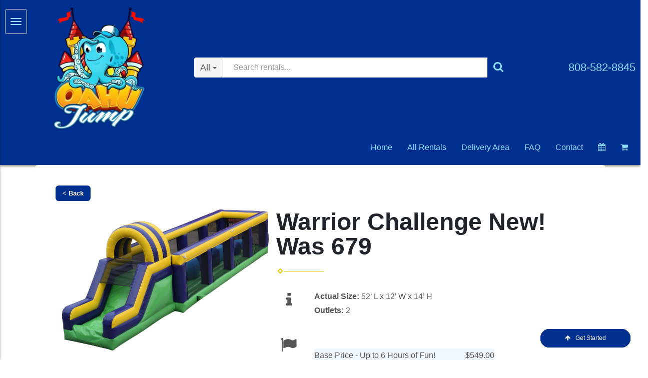

--- FILE ---
content_type: text/html; charset=UTF-8
request_url: https://www.jump4lesshawaii.com/items/warrior_challenge/
body_size: 27968
content:
<!DOCTYPE html>
        <html lang='en'>
        <head>


<!-- Google Tag Manager -->
<script>(function(w,d,s,l,i){w[l]=w[l]||[];w[l].push({'gtm.start':
new Date().getTime(),event:'gtm.js'});var f=d.getElementsByTagName(s)[0],
j=d.createElement(s),dl=l!='dataLayer'?'&l='+l:'';j.async=true;j.src=
'https://www.googletagmanager.com/gtm.js?id='+i+dl;f.parentNode.insertBefore(j,f);
})(window,document,'script','dataLayer','GTM-KPTXT2B2');</script>
<!-- End Google Tag Manager -->


<meta name="ahrefs-site-verification" content="8afd9c4f9b297c22afa6cfc11a82d1f2bb46effd24d0124cdc8346fec2e09724">
<meta name="google-site-verification" content="ihFXOQ0juZkYO680T4v_9jmQBkzruQjlqpQAm4zGndk" />

<!-- Google tag (gtag.js) -->
<script async src="https://www.googletagmanager.com/gtag/js?id=AW-672192154"></script>
<script>
  window.dataLayer = window.dataLayer || [];
  function gtag(){dataLayer.push(arguments);}
  gtag('js', new Date());

  gtag('config', 'AW-672192154');
</script>
<!-- Google tag (gtag.js) -->
<script async src="https://www.googletagmanager.com/gtag/js?id=G-MV9Q7JR7MG"></script>
<script>
  window.dataLayer = window.dataLayer || [];
  function gtag(){dataLayer.push(arguments);}
  gtag('js', new Date());

  gtag('config', 'G-MV9Q7JR7MG');
</script>

<!-- Google tag (gtag.js) -->
<script async src="https://www.googletagmanager.com/gtag/js?id=G-M77T3R9YZV"></script>
<script>
  window.dataLayer = window.dataLayer || [];
  function gtag(){dataLayer.push(arguments);}
  gtag('js', new Date());

  gtag('config', 'G-M77T3R9YZV');
</script>

<script type="text/javascript">
    (function(c,l,a,r,i,t,y){
        c[a]=c[a]||function(){(c[a].q=c[a].q||[]).push(arguments)};
        t=l.createElement(r);t.async=1;t.src="https://www.clarity.ms/tag/"+i;
        y=l.getElementsByTagName(r)[0];y.parentNode.insertBefore(t,y);
    })(window, document, "clarity", "script", "kd60d0h1tr");
</script>


<style type="text/css">
/*
* Default Variables from Bootstrap 3.3.6 /scss/_defaults.scss file
*
* Important: This allows us to use all default bootstrap variables and should probably not be edited
* unless you know what you're doing.
*/
/*
* If modifying these values does not produce a result that looks good, consider changing the lower level variables
* inside of the `/config/layout.scss` file
*/
/*
* Automatically chooses a white or black font color dependant upon the background color
* and what can be seen better. Not perfect, but works good.
 */
/*
* Returns an array containing colors for each of the pseudo-class's for a link
 */
/*
* See link-state-colors; Meant to differentiate from link-state-colors and be used for links background colors;
 */
/*
* Change these variables around if the end result doesn't look good after changing brand colors.
* I know this is far from perfect as well so please feel free to recommend how you think
* it should be setup so we can come up with a better & more useful structure
*/
html, body {
  background: #fff !important;
  font-family: "Open Sans", verdana, arial, sans-serif;
  font-size: 16px !important;
  line-height: 1.1em !important;
}

html, body {
  background-image: none !important;
}

video {
  width: 100%    !important;
  height: auto   !important;
}

h1, .h1,
h2, .h2,
h3, .h3,
h4, .h4,
h5, .h5,
h6, .h6 {
  margin: 0 0 15px 0;
  color: #212529;
  display: block;
}

h1, .h1 {
  color: #212529;
  font-size: 3rem;
  font-weight: 600;
  line-height: 3.1rem;
  margin: 0 0 15px 0;
}

h2, .h2 {
  color: #212529;
  font-size: 2.8rem;
  font-weight: 600;
  line-height: 2.9rem;
  margin: 0 0 15px 0;
}

h3, .h3 {
  color: #212529;
  font-size: 2.4rem;
  font-weight: normal;
  line-height: 2.5rem;
  margin: 0 0 15px 0;
}

h4, .h4 {
  color: #212529;
  font-size: 2rem;
  font-weight: normal;
  line-height: 2.1rem;
  margin: 0 0 15px 0;
}

h5, .h5 {
  color: #212529;
  font-size: 1.8rem;
  font-weight: 400;
  line-height: 1.9rem;
  margin: 0 0 15px 0;
}

h6, .h6 {
  color: #212529;
  font-size: 1.5rem;
  font-weight: 400;
  line-height: 1.6rem;
  margin: 0 0 15px 0;
}

ol, ul {
  list-style-position: inside;
}

video {
  width: 100%    !important;
  height: auto   !important;
}

p {
  line-height: 1.5rem;
  font-size: 1.1rem;
}

p:last-child {
  margin-bottom: 0;
}

/*  ERS Resets */
.col-sm-12[style*="padding-right"][style*="0px"] {
  padding: 0 15px !important;
}

div[style*="max-height"][style*="overflow:auto"] {
  overflow: visible !important;
}

.green_asterisk {
  color: #3366cc !important;
}

*[autocolor="main"] {
  background-color: #3366cc !important;
  opacity: 1 !important;
}

#item_container.ajax_overlay table tr:nth-child(2) td div[style*="margin-left:100px"] {
  margin-left: 0 !important;
}

/* End ERS Resets */
/*
* Default Variables from Bootstrap 3.3.6 /scss/_defaults.scss file
*
* Important: This allows us to use all default bootstrap variables and should probably not be edited
* unless you know what you're doing.
*/
/*
* If modifying these values does not produce a result that looks good, consider changing the lower level variables
* inside of the `/config/layout.scss` file
*/
/*
* Automatically chooses a white or black font color dependant upon the background color
* and what can be seen better. Not perfect, but works good.
 */
/*
* Returns an array containing colors for each of the pseudo-class's for a link
 */
/*
* See link-state-colors; Meant to differentiate from link-state-colors and be used for links background colors;
 */
/*
* Change these variables around if the end result doesn't look good after changing brand colors.
* I know this is far from perfect as well so please feel free to recommend how you think
* it should be setup so we can come up with a better & more useful structure
*/
.section-py {
  padding-top: 60px;
  padding-bottom: 60px;
}

.section-px {
  padding-left: 15px;
  padding-right: 15px;
}

.section-primary {
  background: #fff;
  color: #212529;
}

.section-primary a:hover {
  color: #fff;
}

.section-primary a:active {
  color: #222;
}

.section-primary a:link {
  color: #000;
}

.section-primary a:visited {
  color: #444;
}

.video-responsive {
  position: relative;
  padding-bottom: 56.25%;
  /* 16:9 */
  padding-top: 25px;
  height: 0;
}

.video-responsive iframe {
  position: absolute;
  top: 0;
  left: 0;
  width: 100%;
  height: 100%;
}

.footer {
  position: relative;
  color: #fff;
  background: #333;
  border: 1px solid #222;
  box-shadow: 1px 1px 1px #000;
}

/*
* Default Variables from Bootstrap 3.3.6 /scss/_defaults.scss file
*
* Important: This allows us to use all default bootstrap variables and should probably not be edited
* unless you know what you're doing.
*/
/*
* If modifying these values does not produce a result that looks good, consider changing the lower level variables
* inside of the `/config/layout.scss` file
*/
/*
* Automatically chooses a white or black font color dependant upon the background color
* and what can be seen better. Not perfect, but works good.
 */
/*
* Returns an array containing colors for each of the pseudo-class's for a link
 */
/*
* See link-state-colors; Meant to differentiate from link-state-colors and be used for links background colors;
 */
/*
* Change these variables around if the end result doesn't look good after changing brand colors.
* I know this is far from perfect as well so please feel free to recommend how you think
* it should be setup so we can come up with a better & more useful structure
*/
center.ers_footer {
  padding: 15px;
  color: #fff;
  background: #222;
  border: 1px solid #85a3e0;
}

center.ers_footer br, .ers_footer > p {
  display: none !important;
}

.prm-copyright, .ers_footer > div[style*="center"] {
  display: inline;
  text-align: initial !important;
}

.prm-copyright span,
.ers_footer span {
  color: #fff !important;
}

.copyright a,
.ers_footer span font {
  color: #000 !important;
}

/*
* Default Variables from Bootstrap 3.3.6 /scss/_defaults.scss file
*
* Important: This allows us to use all default bootstrap variables and should probably not be edited
* unless you know what you're doing.
*/
/*
* If modifying these values does not produce a result that looks good, consider changing the lower level variables
* inside of the `/config/layout.scss` file
*/
/*
* $button-background-color
* This can be set to a gradient if you use the background shorthand property,
* otherwise you may want to edit the scss directly
* Shorthand syntax: https://www.w3schools.com/cssref/css3_pr_background.asp
 */
.button,
.button_book,
.button_add,
.button_back,
.header_change_button,
.button_finalizeOrder,
.btn#ers_continue_shopping,
.btn#ers_translate_clear_order,
.btn#ers_translate_checkout,
#cart_container .btn-default {
  background: #00308F !important;
  border-radius: 5px !important !important;
  border: none !important;
  padding: 7px 14px !important;
  font-size: 0.8rem !important;
  color: #fff !important;
  font-weight: 600 !important;
  font-family: "Open Sans", verdana, arial, sans-serif !important;
  text-transform: capitalize !important;
  text-shadow: 1px 1px 1px rgba(0, 0, 0, 0.4) !important;
  box-shadow: none !important;
  margin: 2px !important;
  outline: none !important;
}

.button_back {
  padding: 7px 14px !important;
}

/* Add to calendar button */
.button_book {
  width: 230px;
  max-width: 100%;
}

.book-now .button_book {
  width: 100%;
  max-width: 100%;
}

.btn#ers_continue_shopping,
.btn#ers_translate_clear_order {
  margin: 15px 0 0 0;
  padding: 7px 14px;
}

.ers_button_silver {
  background: #e3e3e3 !important;
  border: 1px solid #AFAFAF !important;
  border-radius: 5px !important;
  color: #495057;
}

.ers_button_default,
.ers_button_grey,
.ers_button_silver {
  padding: 7px 14px;
  vertical-align: middle;
}

/*
* Default Variables from Bootstrap 3.3.6 /scss/_defaults.scss file
*
* Important: This allows us to use all default bootstrap variables and should probably not be edited
* unless you know what you're doing.
*/
/*
* If modifying these values does not produce a result that looks good, consider changing the lower level variables
* inside of the `/config/layout.scss` file
*/
.calendar_div_dayofweek, .calendar_cell_dayofweek {
  background-color: #3366cc !important;
  color: #fff !important;
  text-align: center !important;
}

.calendar_div {
  color: #3366cc !important;
}

#calendar_container .button-nexto-text {
  color: #495057 !important;
}

.calendar_nextprev {
  color: #3366cc !important;
}

#multidaybtn div[onclick*=multidaybtn] {
  background-color: #3366cc !important;
  color: #fff !important;
  width: 100% !important;
  margin-bottom: 0 0 10px 0 !important;
  border-radius: 5px !important !important;
}

#multidaybtn div[onclick*=overnight] {
  background-color: #1f3d7a !important;
  color: #fff !important;
  width: 100% !important;
  margin-bottom: 0 !important;
  border-radius: 5px !important !important;
}

/*
* Default Variables from Bootstrap 3.3.6 /scss/_defaults.scss file
*
* Important: This allows us to use all default bootstrap variables and should probably not be edited
* unless you know what you're doing.
*/
/*
* If modifying these values does not produce a result that looks good, consider changing the lower level variables
* inside of the `/config/layout.scss` file
*/
*[autocolor="main"] {
  background-color: #000 !important;
  color: #fff !important;
  opacity: 1 !important;
}

.suggested-addon-text {
  font-size: 1.2rem !important;
  line-height: 1.1em !important;
}

/* Begin: Checkout Forms */
#store_form button,
#store_form select,
#store_form input[type="email"],
#store_form input[type="text"],
#store_form input[type="submit"],
#store_form input[type="button"] {
  height: 45px;
}

#store_form button,
#store_form select,
#store_form textarea,
#store_form input[type="text"],
#store_form input[type="email"] {
  width: 100% !important;
  max-width: 100% !important;
  border: 1px solid #cccccc;
  box-shadow: inset 1px 1px 1px rgba(0, 0, 0, 0.5);
  padding: 2px 15px;
  border-radius: 5px;
}

#store_form button,
#store_form input[type="button"],
#store_form input[type="submit"] {
  background: #3366cc;
  border: 1px solid #ccc;
  color: #ffffff;
  font-weight: 500;
  border-radius: 5px;
  text-shadow: 1px 1px 1px rgba(0, 0, 0, 0.5);
}

#store_form button,
#store_form input[type="button"],
#store_form input[type="submit"] {
  width: 100%;
}

#store_form textarea {
  padding: 10px 15px !important;
}

#store_form table[style*="left"][style*="8px"] {
  left: 0 !important;
}

#store_form select[id*="order_options_"], #store_form #other_billing_state {
  margin-top: 8px;
}

/* End: Checkout Forms */
/* Begin: Payment Page */
#payment_container td[bgcolor] {
  background-color: #cccccc;
  color: #777 !important;
}

/* End: Payment Page */
@media (min-width: 400px) {
  .cart_table_container .cart_item_name {
    font-weight: 600;
  }
  .cart_table_container .cart_item_name, .cart_table_container .cart_item_details, .cart_table_container table[width*='100'] td:nth-child(2) font {
    font-size: 1.2rem !important;
    line-height: 1.1em !important;
  }
}

/*
* Default Variables from Bootstrap 3.3.6 /scss/_defaults.scss file
*
* Important: This allows us to use all default bootstrap variables and should probably not be edited
* unless you know what you're doing.
*/
/*
* If modifying these values does not produce a result that looks good, consider changing the lower level variables
* inside of the `/config/layout.scss` file
*/
/* Logo Styling */
.logo {
  display: block;
  margin: 0 auto;
}

.logo img {
  width: 100%;
  max-width: 180px;
  max-height: 80px;
  margin: -5px 0 0 0;
}

/* End Logo Styling */
/*
* Default Variables from Bootstrap 3.3.6 /scss/_defaults.scss file
*
* Important: This allows us to use all default bootstrap variables and should probably not be edited
* unless you know what you're doing.
*/
/*
* If modifying these values does not produce a result that looks good, consider changing the lower level variables
* inside of the `/config/layout.scss` file
*/
#search_box {
  margin: 20px 0 !important;
  border-radius: 5px;
  border: none;
  padding-bottom: 0 !important;
}

#item_search_box {
  background: #3366cc;
  color: #fff !important;
  border-radius: 0 !important;
  font-weight: 600;
  box-shadow: -2px 0 1px rgba(0, 0, 0, 0.2);
  text-transform: uppercase;
  width: 100%;
  text-align: center;
  cursor: pointer;
}

input#search_items {
  width: 100%;
  padding-left: 20px;
}

#search_box {
  overflow: hidden;
}

#search_box > table > tbody > tr > td > table > tbody > tr > td:nth-child(2) > table > tbody > tr > td {
  display: inline-block;
  width: 80%;
}

#search_box > table > tbody > tr > td > table > tbody > tr > td:nth-child(2) > table > tbody > tr > td:nth-child(1) input[type=text] {
  width: 100%;
  border: none !important;
}

#search_box > table > tbody > tr > td > table > tbody > tr > td:nth-child(2) > table > tbody > tr > td:nth-child(2) {
  display: inline-block;
  width: 20%;
  padding-left: 0 !important;
}

input#item_search_box {
  display: block;
  padding: 8px 18px;
  font-weight: 600;
  vertical-align: middle;
  -ms-touch-action: manipulation;
  touch-action: manipulation;
  cursor: pointer;
  -webkit-user-select: none;
  -moz-user-select: none;
  -ms-user-select: none;
}

#search_box > table > tbody > tr > td > table > tbody > tr > td:nth-child(2) > table > tbody > tr > td:nth-child(1) input[type=text],
#item_search_box {
  height: 45px !important;
  font-size: 1em !important;
  line-height: 1.1em !important;
}

#item_search_box {
  border: none !important;
}

#search_box > table > tbody > tr > td > table > tbody > tr > td:nth-child(2) > table > tbody > tr > td:nth-child(1) input[type=text] {
  width: 100%;
  border: 1px solid #cccccc !important;
}

#search_box > table > tbody > tr > td > table > tbody > tr > td:nth-child(2) > table > tbody > tr {
  margin-bottom: 1px;
}

#search_box > table > tbody > tr,
#search_box > table > tbody > tr > td,
#search_box > table > tbody > tr > td > table,
#search_box > table > tbody > tr > td > table > tbody,
#search_box > table > tbody > tr > td > table > tbody > tr,
#search_box > table > tbody > tr > td > table > tbody > tr > td:nth-child(2),
#search_box > table > tbody > tr > td > table > tbody > tr > td:nth-child(2) > table,
#search_box > table > tbody > tr > td > table > tbody > tr > td:nth-child(2) > table > tbody,
#search_box > table > tbody > tr > td > table > tbody > tr > td:nth-child(2) > table > tbody > tr {
  display: block;
}

.ers_store_table > tbody > tr > td[align=center]:not(:nth-child(2)),
.ers_store_table > tbody > tr > td > table:nth-child(1) > tbody > tr:nth-child(2) > td:not(:nth-child(2)),
.ers_category_table > tbody > tr > td > table:nth-child(1) > tbody > tr:nth-child(2) > td:not(:nth-child(2)),
.ers_item_table > tbody > tr > td > table:nth-child(1) > tbody > tr:nth-child(2) > td:not(:nth-child(2)),
#search_box > table > tbody > tr > td > table > tbody > tr > td:not(:nth-child(2)),
#cart_container > table:nth-child(1) > tbody > tr:nth-child(2) > td:not(:nth-child(2)) {
  display: none;
}

#order_header_container > span {
  display: inline-block;
  color: #fff;
  background: #212529;
  padding: 8px;
  margin-top: 10px;
  width: 100%;
}

div#order_header_container {
  background: none !important;
  padding: 0;
  margin: 5px 5px 0 5px;
}

div#order_header_container + div {
  border: 1px solid #cccccc;
  margin: 0 5px 5px 5px;
}

#order_header_container input#item_search_box {
  width: 100%;
}

#order_header_container .header_search_box {
  display: block;
  width: 100%;
  position: static;
  margin: 0 !important;
}

#order_header_container > span {
  display: inline-block;
  width: 100%;
}

@media (max-width: 767px) {
  #search_box {
    margin: 20px 15px !important;
  }
  #search_box > table > tbody > tr > td > table > tbody > tr > td:nth-child(2) > table > tbody > tr > td,
  #search_box > table > tbody > tr > td > table > tbody > tr > td:nth-child(2) > table > tbody > tr > td:nth-child(2) {
    width: 100%;
  }
  #search_box > table > tbody > tr > td > table > tbody > tr > td:nth-child(2) > table > tbody > tr > td:nth-child(2) {
    margin-top: 5px;
  }
}

/*
* Default Variables from Bootstrap 3.3.6 /scss/_defaults.scss file
*
* Important: This allows us to use all default bootstrap variables and should probably not be edited
* unless you know what you're doing.
*/
/*
* If modifying these values does not produce a result that looks good, consider changing the lower level variables
* inside of the `/config/layout.scss` file
*/
/* Social Media Styling */
.social-media {
  margin: 10px auto;
  text-align: center;
}

.social-media a {
  font-size: 20px;
  width: 40px;
  height: 40px;
  margin: 0 2px;
  background: #00308F;
  border-radius: 100%;
  box-shadow: 1px 1px 1px rgba(0, 0, 0, 0.5);
  color: #fff !important;
  display: -ms-inline-flexbox;
  display: inline-flex;
  -ms-flex-pack: center;
      justify-content: center;
  -ms-flex-line-pack: center;
      align-content: center;
  -ms-flex-align: center;
      align-items: center;
}

/* End Social Media Styling */
/*
* Default Variables from Bootstrap 3.3.6 /scss/_defaults.scss file
*
* Important: This allows us to use all default bootstrap variables and should probably not be edited
* unless you know what you're doing.
*/
/*
* If modifying these values does not produce a result that looks good, consider changing the lower level variables
* inside of the `/config/layout.scss` file
*/
.store {
  background: none !important;
}

.store > .container .row div.col-md-4,
.store section div[id*='container_'] {
  margin: 5px;
  float: left;
  width: calc(33.333% - 10px);
  box-shadow: 0 0 10px 0 rgba(84, 84, 84, 0.35);
}

@media (min-width: 768px) and (max-width: 991px) {
  .store > .container .row div.col-md-4,
  .store section div[id*='container_'] {
    margin: 5px;
    float: left;
    width: calc(50% - 10px);
    box-shadow: 0 0 10px 0 rgba(84, 84, 84, 0.35);
  }
}

@media (max-width: 767px) {
  .store > .container .row div.col-md-4,
  .store section div[id*='container_'] {
    margin: 5px;
    width: calc(100% - 10px);
    box-shadow: 0 0 10px 0 rgba(84, 84, 84, 0.35);
  }
}

.panel-default {
  box-shadow: none;
  border: none !important;
}

.panel-default > .panel-heading {
  background-color: transparent !important;
  border: none;
}

.panel-group .panel {
  margin-bottom: 0;
}

.panel-title {
  color: #3366cc !important;
  font-size: 1.2rem;
  font-weight: 600;
}

.panel-title a {
  font-size: 18px;
  color: #7b7b7b;
}

.panel-heading i {
  margin-top: -25px;
  color: #e2dfdf;
}

.panel-body {
  padding-bottom: 2.66rem;
}

.prm-product a.title, .category_title, .price, .item_price {
    font-weight: 700;
}
.category_title{
    font-family: "Lobster", sans-serif !important;
    color:#00308F !important;
    font-size:20px !important;
}
.item_price{
    font-family: "Lobster", sans-serif !important;
    color:#8edfff !important;
    font-size:20px !important;
}
.button_book{
    width:180px !important;
}
.more_info_text{
    background: #8edfff !important;
    border-radius:0.5em !important;
    padding: 4px 10px !important;
    color: black !important;
}
</style>
<link rel="preconnect" href="https://fonts.googleapis.com">
<link rel="preconnect" href="https://fonts.gstatic.com" crossorigin>
<link href="https://fonts.googleapis.com/css2?family=Lobster&display=swap" rel="stylesheet">

<script type="text/javascript">
    (function(c,l,a,r,i,t,y){
        c[a]=c[a]||function(){(c[a].q=c[a].q||[]).push(arguments)};
        t=l.createElement(r);t.async=1;t.src="https://www.clarity.ms/tag/"+i;
        y=l.getElementsByTagName(r)[0];y.parentNode.insertBefore(t,y);
    })(window, document, "clarity", "script", "aadt9ubjx0");
</script>
<title>Party & Event Rentals - Oahu Jump (808) 582-8845</title>
<meta name="keywords" content="bounce house rentals, Mililani , party, moonwalks, parties, slides, jump, jumpers" />
<meta name="description" content="Your #1 Source For Party & Event Rentals in Honolulu Is Oahu Jump! We have over 120 unique attractions including bouncers, slides, & much more. Call Us Today!" />
<script type="importmap">
{
    "imports": {
        "dayjs": "https://unpkg.com/dayjs@1.11.13/esm/index.js",
        "dayjs/plugin/localizedFormat": "https://unpkg.com/dayjs@1.11.13/esm/plugin/localizedFormat/index.js",
        "dayjs/plugin/relativeTime": "https://unpkg.com/dayjs@1.11.13/esm/plugin/relativeTime/index.js",
        "html": "/cp/resources/js/html.module.js",
        "preact": "/cp/resources/js/preact@10.5.13.module.js",
        "preact/compat": "/cp/resources/js/preact@10.5.13.compat.module.min.js",
        "preact/custom": "/__core__/preact/custom/index.js",
        "preact/devtools": "/cp/resources/js/preact@10.5.13.devtools.module.js",
        "preact/hooks": "/cp/resources/js/preact@10.5.13.hooks.module.js",
        "preactlibs": "/cp/resources/js/preactlibs.js",
        "react-plugins": "/__core__/react_plugins/js/index.js",
        "rpc": "/__core__/rpc/index.js",
        "slot": "/cp/resources/views/test_slot/slot/Slot.js",
        "slot/utils": "/cp/resources/views/test_slot/slot/utils.js",
        "sweetalert2": "https://cdn.jsdelivr.net/npm/sweetalert2@11.18.0/dist/sweetalert2.esm.all.min.js"
    }
}
</script><script>document.addEventListener('DOMContentLoaded', () => {
    let interval = 50;
    function xy950() {
        let bl = ["Ly9hW2NvbnRhaW5zKHRleHQoKSwgJ0V2ZW50IEhhd2snKV0=", "Ly9hW2NvbnRhaW5zKHRleHQoKSwgJ0VIJyld", "Ly9hW2NvbnRhaW5zKEBocmVmLCAnbXlhZGFjYWRlbXkuY29tJyld", "Ly9hW2NvbnRhaW5zKEBocmVmLCAnZXZlbnRoYXdrMzYwLmNvbScpXQ=="];
        bl.forEach((b) => {
            let nodes = document.evaluate(atob(b), document, null, XPathResult.ORDERED_NODE_SNAPSHOT_TYPE, null)
            for(i=0; i < nodes.snapshotLength; i++) { 
                nodes.snapshotItem(i).remove();
            }
        });
        interval *= 1.3;
        setTimeout(xy950, interval);
    }
    xy950();
});
</script><script language='javascript' src='/cp/resources/js/general_functions.js?49'></script>
                    <script language='javascript' src='/cp/resources/js/textarea_tab.js'></script>

                    <script language='javascript' src='/cp/resources/js/ajax_lib.js?md5=bc90e0da047f6f62f879480f7cc51c35'></script>

                    <link rel='stylesheet' type='text/css' href='/cp/resources/css/general.css?md5=13564c9b4539250f607c64dedd455401' />

                    <script src='/cp/resources/js/checklist_color.js?md5=1292898a201d1c03b703d168b243ebad'></script>

                    <script type='text/javascript' src='/cp/resources/tigra/tcal.js'></script>

                    <link rel='stylesheet' type='text/css' href='/cp/resources/tigra/tcal.css' />

                    <script type='text/javascript' src='/cp/resources/js/basic_template.js'></script>

                <script>window.appConfig = {"routingURL":"https:\/\/routing.sysers.com","routingHost":"routing.sysers.com","filesURL":"https:\/\/files.sysers.com","filesHost":"files.sysers.com","appPrimeDomain":"ourers.com","appDomains":["ourers.com","erszone.com","web.sysers.com"],"folderName":"jump4lesshawaii","isMgmtUser":false,"featureFlags":{"Truck Driver Name":false},"sessvarDomain":"front"};</script><script type='text/javascript'>CM_use_touch = false;</script>

            <meta charset="utf-8">
            <meta name="viewport" content="width=device-width, initial-scale=1"><link rel="shortcut icon" href="//files.sysers.com/cp/upload/jump4lesshawaii/editor/full/Untitled-design-(6).png" sizes="any" />
<link rel="apple-touch-icon" href="//files.sysers.com/cp/upload/jump4lesshawaii/editor/full/Untitled-design-(6).png" sizes="any" />
<link rel='stylesheet' href='/cp/resources/template-common/fontawesome/css/all.css?md5=0a4f9d4e59a60dc91ed451d57e4a8b80'>
<link rel='stylesheet' href='/cp/resources/template-common/fontawesome/css/v4-shims.css?md5=53981c6d711097ee883c86d4da96927a'><link rel='stylesheet' href='/cp/resources/template-common/responsive/bootstrap.min.css?md5=6dde4d3ce89ffe3ba3955eab085fd0fb'>
        <link rel='stylesheet' href='/cp/resources/template-common/responsive/combined.css?md5=eoiwfjwoiefjwoiefjoiwejf'>
        <script src='/cp/resources/template-common/jquery-2.2.0.min.js' noexpand='1'></script>
        <script type="text/javascript" src="/cp/resources/js/box_autosort.js?2"></script><style>
            :root {
                --color-theme-1: #00308f;
                --color-theme-2: ;
                --color-theme-3: #8edfff;
                --color-theme-4: #fff;
                --color-theme-5: #fff;
                --color-theme-6: #fff;}
        </style><link rel="stylesheet" href="https://cdnjs.cloudflare.com/ajax/libs/font-awesome/4.7.0/css/font-awesome.min.css" />
<link rel="stylesheet" href="https://cdnjs.cloudflare.com/ajax/libs/jqueryui/1.12.1/jquery-ui.theme.min.css" />
<link rel="stylesheet" href="https://cdnjs.cloudflare.com/ajax/libs/OwlCarousel2/2.3.4/assets/owl.carousel.min.css" />
<link rel="stylesheet" href="https://cdnjs.cloudflare.com/ajax/libs/OwlCarousel2/2.3.4/assets/owl.theme.default.css" />
<link rel="stylesheet" href="/cp/resources/css/swiper-bundle.min.css">
<script src="/cp/resources/js/swiper-bundle.min.js"></script>
<style type="text/css">
.ers-category-carousel .category-header {
    font-weight: 600;
    line-height: normal;
}
.button-style {
    background: #FDD023;
    padding: 2px 15px;
    color: #ffffff;
    border-radius: 20px;
    box-shadow: 1px 1px 1px rgba(0, 0, 0, 0.5);
    text-decoration: none;
}

body {
    #store_form .save-and-continue-btn, #store_form input[type="button"],
    #pay_submit_button, .button_finalizeOrder,
    .cart-form-field-container input[type="button"] {
        background-color: var(--color-theme-1);
    }
}
/*
* Default Variables from Bootstrap 3.3.6 /scss/_defaults.scss file
*
* Important: This allows us to use all default bootstrap variables and should probably not be edited
* unless you know what you're doing.
*/
/*
* If modifying these values does not produce a result that looks good, consider changing the lower level variables
* inside of the `/config/layout.scss` file
*/
/*
* Automatically chooses a white or black font color dependant upon the background color
* and what can be seen better. Not perfect, but works good.
 */
/*
* Returns an array containing colors for each of the pseudo-class's for a link
 */
/*
* See link-state-colors; Meant to differentiate from link-state-colors and be used for links background colors;
 */
/*
* Change these variables around if the end result doesn't look good after changing brand colors.
* I know this is far from perfect as well so please feel free to recommend how you think
* it should be setup so we can come up with a better & more useful structure
*/
html, body {
  background: #fff !important;
  font-family: "Open Sans", verdana, arial, sans-serif;
  font-size: 16px !important;
  line-height: 1.1em !important;
}

html, body {
  background-image: none !important;
}

video {
  width: 100%    !important;
  height: auto   !important;
}

h1, .h1,
h2, .h2,
h3, .h3,
h4, .h4,
h5, .h5,
h6, .h6 {
  margin: 0 0 15px 0;
  color: #212529;
  display: block;
}

h1, .h1 {
  color: #212529;
  font-size: 3rem;
  font-weight: 600;
  line-height: 3.1rem;
  margin: 0 0 15px 0;
}

h2, .h2 {
  color: #212529;
  font-size: 2.8rem;
  font-weight: 600;
  line-height: 2.9rem;
  margin: 0 0 15px 0;
}

h3, .h3 {
  color: #212529;
  font-size: 2.4rem;
  font-weight: normal;
  line-height: 2.5rem;
  margin: 0 0 15px 0;
}

h4, .h4 {
  color: #212529;
  font-size: 2rem;
  font-weight: normal;
  line-height: 2.1rem;
  margin: 0 0 15px 0;
}

h5, .h5 {
  color: #212529;
  font-size: 1.8rem;
  font-weight: 400;
  line-height: 1.9rem;
  margin: 0 0 15px 0;
}

h6, .h6 {
  color: #212529;
  font-size: 1.5rem;
  font-weight: 400;
  line-height: 1.6rem;
  margin: 0 0 15px 0;
}

ol, ul {
  list-style-position: inside;
}

video {
  width: 100%    !important;
  height: auto   !important;
}

p {
  line-height: 1.5rem;
  font-size: 1.1rem;
}

p:last-child {
  margin-bottom: 0;
}

/*  ERS Resets */
.col-sm-12[style*="padding-right"][style*="0px"] {
  padding: 0 15px !important;
}

div[style*="max-height"][style*="overflow:auto"] {
  overflow: visible !important;
}

.green_asterisk {
  color: #1F37B5 !important;
}

*[autocolor="main"] {
  background-color: #1F37B5 !important;
  opacity: 1 !important;
}

#item_container.ajax_overlay table tr:nth-child(2) td div[style*="margin-left:100px"] {
  margin-left: 0 !important;
}

/* End ERS Resets */
/*
* Default Variables from Bootstrap 3.3.6 /scss/_defaults.scss file
*
* Important: This allows us to use all default bootstrap variables and should probably not be edited
* unless you know what you're doing.
*/
/*
* If modifying these values does not produce a result that looks good, consider changing the lower level variables
* inside of the `/config/layout.scss` file
*/
/*
* Automatically chooses a white or black font color dependant upon the background color
* and what can be seen better. Not perfect, but works good.
 */
/*
* Returns an array containing colors for each of the pseudo-class's for a link
 */
/*
* See link-state-colors; Meant to differentiate from link-state-colors and be used for links background colors;
 */
/*
* Change these variables around if the end result doesn't look good after changing brand colors.
* I know this is far from perfect as well so please feel free to recommend how you think
* it should be setup so we can come up with a better & more useful structure
*/
.section-py {
  padding-top: 60px;
  padding-bottom: 60px;
}

.section-px {
  padding-left: 15px;
  padding-right: 15px;
}

.section-primary {
  background: #fff;
  color: #212529;
}

.section-primary a:hover {
  color: #fff;
}

.section-primary a:active {
  color: #222;
}

.section-primary a:link {
  color: #000;
}

.section-primary a:visited {
  color: #444;
}

.video-responsive {
  position: relative;
  padding-bottom: 56.25%;
  /* 16:9 */
  padding-top: 25px;
  height: 0;
}

.video-responsive iframe {
  position: absolute;
  top: 0;
  left: 0;
  width: 100%;
  height: 100%;
}

.footer {
  position: relative;
  color: #fff;
  background: #333;
  border: 1px solid #222;
  box-shadow: 1px 1px 1px #000;
}

/*
* Default Variables from Bootstrap 3.3.6 /scss/_defaults.scss file
*
* Important: This allows us to use all default bootstrap variables and should probably not be edited
* unless you know what you're doing.
*/
/*
* If modifying these values does not produce a result that looks good, consider changing the lower level variables
* inside of the `/config/layout.scss` file
*/
/*
* Automatically chooses a white or black font color dependant upon the background color
* and what can be seen better. Not perfect, but works good.
 */
/*
* Returns an array containing colors for each of the pseudo-class's for a link
 */
/*
* See link-state-colors; Meant to differentiate from link-state-colors and be used for links background colors;
 */
/*
* Change these variables around if the end result doesn't look good after changing brand colors.
* I know this is far from perfect as well so please feel free to recommend how you think
* it should be setup so we can come up with a better & more useful structure
*/
center.ers_footer {
  padding: 15px;
  color: #fff;
  background: #222;
  border: 1px solid #586ee2;
}

center.ers_footer br, .ers_footer > p {
  display: none !important;
}

.prm-copyright, .ers_footer > div[style*="center"] {
  display: inline;
  text-align: initial !important;
}

.prm-copyright span,
.ers_footer span {
  color: #fff !important;
}

.copyright a,
.ers_footer span font {
  color: #000 !important;
}

/*
* Default Variables from Bootstrap 3.3.6 /scss/_defaults.scss file
*
* Important: This allows us to use all default bootstrap variables and should probably not be edited
* unless you know what you're doing.
*/
/*
* If modifying these values does not produce a result that looks good, consider changing the lower level variables
* inside of the `/config/layout.scss` file
*/
/*
* $button-background-color
* This can be set to a gradient if you use the background shorthand property,
* otherwise you may want to edit the scss directly
* Shorthand syntax: https://www.w3schools.com/cssref/css3_pr_background.asp
 */
.button,
.button_book,
.button_add,
.button_back,
.header_change_button,
.button_finalizeOrder,
.btn#ers_continue_shopping,
.btn#ers_translate_clear_order,
.btn#ers_translate_checkout,
#cart_container .btn-default {
  background: #00308f !important;
  border-radius: 5px !important !important;
  border: none !important;
  padding: 7px 14px !important;
  font-size: 0.8rem !important;
  color: #fff !important;
  font-weight: 600 !important;
  font-family: "Open Sans", verdana, arial, sans-serif !important;
  text-transform: capitalize !important;
  text-shadow: 1px 1px 1px rgba(0, 0, 0, 0.4) !important;
  box-shadow: none !important;
  margin: 2px !important;
  outline: none !important;
}

.button_back {
  padding: 7px 14px !important;
}

/* Add to calendar button */
.button_book {
  width: 230px;
  max-width: 100%;
}

.book-now .button_book {
  width: 100%;
  max-width: 100%;
}

.btn#ers_continue_shopping,
.btn#ers_translate_clear_order {
  margin: 15px 0 0 0;
  padding: 7px 14px;
}

.ers_button_silver {
  background: #e3e3e3 !important;
  border: 1px solid #AFAFAF !important;
  border-radius: 5px !important;
  color: #495057;
}

.ers_button_default,
.ers_button_grey,
.ers_button_silver {
  padding: 7px 14px;
  vertical-align: middle;
}

/*
* Default Variables from Bootstrap 3.3.6 /scss/_defaults.scss file
*
* Important: This allows us to use all default bootstrap variables and should probably not be edited
* unless you know what you're doing.
*/
/*
* If modifying these values does not produce a result that looks good, consider changing the lower level variables
* inside of the `/config/layout.scss` file
*/
.calendar_div_dayofweek, .calendar_cell_dayofweek {
  background-color: #1F37B5 !important;
  color: #fff !important;
  text-align: center !important;
}

.calendar_div {
  color: #1F37B5 !important;
}

#calendar_container .button-nexto-text {
  color: #495057 !important;
}

.calendar_nextprev {
  color: #1F37B5 !important;
}

#multidaybtn div[onclick*=multidaybtn] {
  background-color: #1F37B5 !important;
  color: #fff !important;
  width: 100% !important;
  margin-bottom: 0 0 10px 0 !important;
  border-radius: 5px !important !important;
}

#multidaybtn div[onclick*=overnight] {
  background-color: #101d5e !important;
  color: #fff !important;
  width: 100% !important;
  margin-bottom: 0 !important;
  border-radius: 5px !important !important;
}

/*
* Default Variables from Bootstrap 3.3.6 /scss/_defaults.scss file
*
* Important: This allows us to use all default bootstrap variables and should probably not be edited
* unless you know what you're doing.
*/
/*
* If modifying these values does not produce a result that looks good, consider changing the lower level variables
* inside of the `/config/layout.scss` file
*/
*[autocolor="main"] {
  background-color: #000 !important;
  color: #fff !important;
  opacity: 1 !important;
}

.suggested-addon-text {
  font-size: 1.2rem !important;
  line-height: 1.1em !important;
}

/* Begin: Checkout Forms */
#store_form button,
#store_form select,
#store_form input[type="email"],
#store_form input[type="text"],
#store_form input[type="submit"],
#store_form input[type="button"] {
  height: 45px;
}

#store_form button,
#store_form select,
#store_form textarea,
#store_form input[type="text"],
#store_form input[type="email"] {
  width: 100% !important;
  max-width: 100% !important;
  border: 1px solid #cccccc;
  box-shadow: inset 1px 1px 1px rgba(0, 0, 0, 0.5);
  padding: 2px 15px;
  border-radius: 5px;
}

#store_form button,
#store_form input[type="button"],
#store_form input[type="submit"] {
  background: #1F37B5;
  border: 1px solid #ccc;
  color: #ffffff;
  font-weight: 500;
  border-radius: 5px;
  text-shadow: 1px 1px 1px rgba(0, 0, 0, 0.5);
}

#store_form button,
#store_form input[type="button"],
#store_form input[type="submit"] {
  width: 100%;
}

#store_form textarea {
  padding: 10px 15px !important;
}

#store_form table[style*="left"][style*="8px"] {
  left: 0 !important;
}

#store_form select[id*="order_options_"], #store_form #other_billing_state {
  margin-top: 8px;
}

/* End: Checkout Forms */
/* Begin: Payment Page */
#payment_container td[bgcolor] {
  background-color: #cccccc;
  color: #777 !important;
}

/* End: Payment Page */
@media (min-width: 400px) {
  .cart_table_container .cart_item_name {
    font-weight: 600;
  }
  .cart_table_container .cart_item_name, .cart_table_container .cart_item_details, .cart_table_container table[width*='100'] td:nth-child(2) font {
    font-size: 1.2rem !important;
    line-height: 1.1em !important;
  }
}

/*
* Default Variables from Bootstrap 3.3.6 /scss/_defaults.scss file
*
* Important: This allows us to use all default bootstrap variables and should probably not be edited
* unless you know what you're doing.
*/
/*
* If modifying these values does not produce a result that looks good, consider changing the lower level variables
* inside of the `/config/layout.scss` file
*/
/* Logo Styling */
.logo {
  display: block;
  margin: 0 auto;
}

.logo img {
  width: 100%;
  max-width: 180px;
  max-height: 80px;
  margin: -5px 0 0 0;
}

/* End Logo Styling */
/*
* Default Variables from Bootstrap 3.3.6 /scss/_defaults.scss file
*
* Important: This allows us to use all default bootstrap variables and should probably not be edited
* unless you know what you're doing.
*/
/*
* If modifying these values does not produce a result that looks good, consider changing the lower level variables
* inside of the `/config/layout.scss` file
*/
#search_box {
  margin: 20px 0 !important;
  border-radius: 5px;
  border: none;
  padding-bottom: 0 !important;
}

#item_search_box {
  background: #1F37B5;
  color: #fff !important;
  border-radius: 0 !important;
  font-weight: 600;
  box-shadow: -2px 0 1px rgba(0, 0, 0, 0.2);
  text-transform: uppercase;
  width: 100%;
  text-align: center;
  cursor: pointer;
}

input#search_items {
  width: 100%;
  padding-left: 20px;
}

#search_box {
  overflow: hidden;
}

#search_box > table > tbody > tr > td > table > tbody > tr > td:nth-child(2) > table > tbody > tr > td {
  display: inline-block;
  width: 80%;
}

#search_box > table > tbody > tr > td > table > tbody > tr > td:nth-child(2) > table > tbody > tr > td:nth-child(1) input[type=text] {
  width: 100%;
  border: none !important;
}

#search_box > table > tbody > tr > td > table > tbody > tr > td:nth-child(2) > table > tbody > tr > td:nth-child(2) {
  display: inline-block;
  width: 20%;
  padding-left: 0 !important;
}

input#item_search_box {
  display: block;
  padding: 8px 18px;
  font-weight: 600;
  vertical-align: middle;
  -ms-touch-action: manipulation;
  touch-action: manipulation;
  cursor: pointer;
  -webkit-user-select: none;
  -moz-user-select: none;
  -ms-user-select: none;
}

#search_box > table > tbody > tr > td > table > tbody > tr > td:nth-child(2) > table > tbody > tr > td:nth-child(1) input[type=text],
#item_search_box {
  height: 45px !important;
  font-size: 1em !important;
  line-height: 1.1em !important;
}

#item_search_box {
  border: none !important;
}

#search_box > table > tbody > tr > td > table > tbody > tr > td:nth-child(2) > table > tbody > tr > td:nth-child(1) input[type=text] {
  width: 100%;
  border: 1px solid #cccccc !important;
}

#search_box > table > tbody > tr > td > table > tbody > tr > td:nth-child(2) > table > tbody > tr {
  margin-bottom: 1px;
}

#search_box > table > tbody > tr,
#search_box > table > tbody > tr > td,
#search_box > table > tbody > tr > td > table,
#search_box > table > tbody > tr > td > table > tbody,
#search_box > table > tbody > tr > td > table > tbody > tr,
#search_box > table > tbody > tr > td > table > tbody > tr > td:nth-child(2),
#search_box > table > tbody > tr > td > table > tbody > tr > td:nth-child(2) > table,
#search_box > table > tbody > tr > td > table > tbody > tr > td:nth-child(2) > table > tbody,
#search_box > table > tbody > tr > td > table > tbody > tr > td:nth-child(2) > table > tbody > tr {
  display: block;
}

.ers_store_table > tbody > tr > td[align=center]:not(:nth-child(2)),
.ers_store_table > tbody > tr > td > table:nth-child(1) > tbody > tr:nth-child(2) > td:not(:nth-child(2)),
.ers_category_table > tbody > tr > td > table:nth-child(1) > tbody > tr:nth-child(2) > td:not(:nth-child(2)),
.ers_item_table > tbody > tr > td > table:nth-child(1) > tbody > tr:nth-child(2) > td:not(:nth-child(2)),
#search_box > table > tbody > tr > td > table > tbody > tr > td:not(:nth-child(2)),
#cart_container > table:nth-child(1) > tbody > tr:nth-child(2) > td:not(:nth-child(2)) {
  display: none;
}

#order_header_container > span {
  display: inline-block;
  color: #fff;
  background: #212529;
  padding: 8px;
  margin-top: 10px;
  width: 100%;
}

div#order_header_container {
  background: none !important;
  padding: 0;
  margin: 5px 5px 0 5px;
}

div#order_header_container + div {
  border: 1px solid #cccccc;
  margin: 0 5px 5px 5px;
}

#order_header_container input#item_search_box {
  width: 100%;
}

#order_header_container .header_search_box {
  display: block;
  width: 100%;
  position: static;
  margin: 0 !important;
}

#order_header_container > span {
  display: inline-block;
  width: 100%;
}

@media (max-width: 767px) {
  #search_box {
    margin: 20px 15px !important;
  }
  #search_box > table > tbody > tr > td > table > tbody > tr > td:nth-child(2) > table > tbody > tr > td,
  #search_box > table > tbody > tr > td > table > tbody > tr > td:nth-child(2) > table > tbody > tr > td:nth-child(2) {
    width: 100%;
  }
  #search_box > table > tbody > tr > td > table > tbody > tr > td:nth-child(2) > table > tbody > tr > td:nth-child(2) {
    margin-top: 5px;
  }
}

/*
* Default Variables from Bootstrap 3.3.6 /scss/_defaults.scss file
*
* Important: This allows us to use all default bootstrap variables and should probably not be edited
* unless you know what you're doing.
*/
/*
* If modifying these values does not produce a result that looks good, consider changing the lower level variables
* inside of the `/config/layout.scss` file
*/
/* Social Media Styling */
.social-media {
  margin: 10px auto;
  text-align: center;
}

.social-media a {
  font-size: 20px;
  width: 40px;
  height: 40px;
  margin: 0 2px;
  background: #00308f;
  border-radius: 100%;
  box-shadow: 1px 1px 1px rgba(0, 0, 0, 0.5);
  color: #fff !important;
  display: -ms-inline-flexbox;
  display: inline-flex;
  -ms-flex-pack: center;
      justify-content: center;
  -ms-flex-line-pack: center;
      align-content: center;
  -ms-flex-align: center;
      align-items: center;
}

/* End Social Media Styling */
/*
* Default Variables from Bootstrap 3.3.6 /scss/_defaults.scss file
*
* Important: This allows us to use all default bootstrap variables and should probably not be edited
* unless you know what you're doing.
*/
/*
* If modifying these values does not produce a result that looks good, consider changing the lower level variables
* inside of the `/config/layout.scss` file
*/
.store {
  background: none !important;
}

.store > .container .row div.col-md-4,
.store section div[id*='container_'] {
  margin: 5px;
  float: left;
  width: calc(33.333% - 10px);
  box-shadow: 0 0 10px 0 rgba(84, 84, 84, 0.35);
}

@media (min-width: 768px) and (max-width: 991px) {
  .store > .container .row div.col-md-4,
  .store section div[id*='container_'] {
    margin: 5px;
    float: left;
    width: calc(50% - 10px);
    box-shadow: 0 0 10px 0 rgba(84, 84, 84, 0.35);
  }
}

@media (max-width: 767px) {
  .store > .container .row div.col-md-4,
  .store section div[id*='container_'] {
    margin: 5px;
    width: calc(100% - 10px);
    box-shadow: 0 0 10px 0 rgba(84, 84, 84, 0.35);
  }
}

.panel-default {
  box-shadow: none;
  border: none !important;
}

.panel-default > .panel-heading {
  background-color: transparent !important;
  border: none;
}

.panel-group .panel {
  margin-bottom: 0;
}

.panel-title {
  color: #FF0000 !important;
  font-size: 1.2rem;
  font-weight: 700;
}

.panel-title a {
  font-size: 18px;
  color: #7b7b7b;
}

.panel-heading i {
  margin-top: -25px;
  color: #e2dfdf;
}

.panel-body {
  padding-bottom: 2.66rem;
}
.mobile-modal {
    display: none !important;
}
</style>
<!-- Fraud Blocker Tracker -->
<script type="text/javascript">
  (function () {
    var s = document.createElement("script"), 
      h = document.head;
    s.async = 1;
    s.src = "https://monitor.fraudblocker.com/fbt.js?sid=fjQ4Xqw2KCTLpEHt2S3fI";
    h.appendChild(s);
  })();
</script>
<noscript>
  <a href="https://fraudblocker.com" rel="nofollow">
    <img src="https://monitor.fraudblocker.com/fbt.gif?sid=fjQ4Xqw2KCTLpEHt2S3fI" alt="Fraud Blocker" />
  </a>
</noscript>
<!-- End Fraud Blocker Tracker -->
<script>
    async function waitForDependencies() {
    let attempts = 0;
    
    // Wait for DOM to be ready
    while (document.readyState === 'loading' && attempts < 30) {
        await new Promise(resolve => setTimeout(resolve, 100));
        attempts++;
    }
    
    // Wait for modal to exist
    attempts = 0;
    while (!document.getElementById('prompt-centered-modal') && attempts < 50) {
        await new Promise(resolve => setTimeout(resolve, 100));
        attempts++;
    }
    
    if (!document.getElementById('prompt-centered-modal')) {
        throw new Error('Modal not found after waiting');
    }
}

(async () => {
    try {
        await waitForDependencies();
        
        // Fix z-index
        document.querySelectorAll('*').forEach(el => {
            const zIndex = window.getComputedStyle(el).zIndex;
            if (zIndex && parseInt(zIndex) > 10000 && !el.closest('#prompt-centered-modal')) {
                el.style.zIndex = '100';
            }
        });
        
        const modal = document.getElementById('prompt-centered-modal');
        if (modal) modal.style.zIndex = '9999999';
        
    } catch (error) {
        console.error('Error:', error);
    }
})();
</script>
<meta name="google-site-verification" content="rJq65-qk3_bIVHvj_tMTWc9ct3pBuf7ibC-JMPVjrWk" />


</head><body class='ers_items_warrior_challenge'><!-- Google Tag Manager (noscript) -->
<noscript><iframe src="https://www.googletagmanager.com/ns.html?id=GTM-KPTXT2B2"
height="0" width="0" style="display:none;visibility:hidden"></iframe></noscript>
<!-- End Google Tag Manager (noscript) -->
 


<script language='javascript' src='/cp/resources/js/floating_window_3.js?abc56'></script>

<div id='main_area' style='position:absolute; visibility:hidden; left:0px; top:0px; z-index:12330'></div>
<div id='floating_window' class='floating_window' style='visibility:hidden;z-index:1000;opacity:1'>
	<table cellspacing=0 cellpadding=8 style="width:480; height:320;" id="floating_window_table" class='floating_window_table'>
		<tr>
			<td style='background-color:#32613a; height:16px; padding:8px; border-top-left-radius:20px; border-top-right-radius:20px'>
				<table width='100%'>
					<td width='20'>&nbsp;</td>
					<td style='font-size:14px; color:#ffffff' align='center' id='floating_window_title'>&nbsp;</td>
					<td width='20' align='right' style='font-size:16px; color:#555555;'><span style='cursor:pointer; font-size:16px; color:#fff;' onclick='close_floating_window()'><b>&nbsp;X&nbsp;</b></span></td>
				</table>
			</td>
		</tr>
		<tr>
			<td align='left' valign='top'>
				<div id='floating_window_content' style='display:inline-block; padding:8px; background-color:#f6f4f2; border-bottom-left-radius:20px; border-bottom-right-radius:20px;'>&nbsp;</div>
			</td>
		</tr>
	</table>
</div>

<!-- 
<script language='javascript' src='/cp/resources/js/floating_window_3.js?abc56'></script>

<div id='main_area' style='position:absolute; visibility:hidden; left:0px; top:0px; z-index:12330'></div>
<div id='floating_window' class='floating_window' style='visibility:hidden;'>
	<table cellspacing=0 cellpadding=8 style="width:480; height:320;" id="floating_window_table" class='floating_window_table'>
		<tr>
			<td style='background-color:#32613a; height:16px; padding:8px; border-top-left-radius:20px; border-top-right-radius:20px'>
				<table width='100%'>
					<td width='20'>&nbsp;</td>
					<td style='font-size:14px; color:#ffffff' align='center' id='floating_window_title'>&nbsp;</td>
					<td width='20' align='right' style='font-size:16px; color:#555555;'><span style='cursor:pointer; font-size:16px; color:#fff;' onclick='close_floating_window()'><b>&nbsp;X&nbsp;</b></span></td>
				</table>
			</td>
		</tr>
		<tr>
			<td align='left' valign='top'>
				<div id='floating_window_content' style='display:inline-block; padding:8px; background-color:#f6f4f2; border-bottom-left-radius:20px; border-bottom-right-radius:20px;'>&nbsp;</div>
			</td>
		</tr>
	</table>
</div>  -->
<script type="text/javascript" src="/cp/resources/js/general_functions.js?1"></script>
    <script type="text/javascript" src="/cp/resources/js/ajax_lib.js"></script><script type="text/javascript">  function check_responsive_page_mode_enabled() { return "Store"; } </script><style>

			.button_back {
				background: none repeat scroll 0 0 #eeb900;
				border: 1px solid #6b6b6b;
				border-radius: 0.5em;
				float: left;
				font-size: 9pt;
				font-family: Verdana, Arial;
				padding: 0.2em 1.3em .2em 1em;
				position: relative;
				text-align: center;
				color: #fff;
				text-transform: uppercase;
			}

			.button_book,
			.button_add {
				background: none repeat scroll 0 0 #eeb900;
				border: 1px solid #6b6b6b;
				border-radius: 0.5em;
				float: left;
				font-size: 12pt;
				font-family: Verdana, Arial;
				padding: 0.2em 1.3em .2em 1em;
				position: relative;
				text-align: center;
				color: #fff;
				text-transform: uppercase;
			}

			.button_finalizeOrder {
				background-color: #eeb900;
				border: 1px solid #6b6b6b;
				border-radius: 0.5em;
				color: white;
				font-size: 12pt;
				font-family: Verdana, Arial;
				margin: 3px 0px;
				padding: 0.2em 1.3em .2em 1em;
				text-transform: uppercase;
			}

			.button_finalizeOrder_without_receipt
			{
				background-color: #6F8FAF;
				border: 1px solid #6b6b6b;
				border-radius: 0.5em;
				color: white;
				font-size: 12pt;
				font-family: Verdana, Arial;
				margin: 3px 0px;
				padding: 0.2em 1.3em .2em 1em;
				text-transform: uppercase;
			}
		body {
						background-image:url('//files.sysers.com/cp/upload/jump4lesshawaii/banner/full/blue-and-red-abstract-.jp.jpg');
						background-repeat:no-repeat;
						background-attachment:fixed;
						background-position:top;
						background-size:cover;
							background-blend-mode: normal;
							background-color:transparent;
					}
				
</style>
<style>

</style>
<div style='visibility:hidden; z-index:-200; position:absolute' id='imgloadcontainer'></div><span id='section_header_nav_container'>
<div id='elemtype-NavCustom' option_count='1'></div>
<style type="text/css">
 /*
* Default Variables from Bootstrap 3.3.6 /scss/_defaults.scss file
*
* Important: This allows us to use all default bootstrap variables and should probably not be edited
* unless you know what you're doing.
*/
/*
* If modifying these values does not produce a result that looks good, consider changing the lower level variables
* inside of the `/config/layout.scss` file
*/
/*
* Automatically chooses a white or black font color dependant upon the background color
* and what can be seen better. Not perfect, but works good.
 */
/*
* Returns an array containing colors for each of the pseudo-class's for a link
 */
/*
* See link-state-colors; Meant to differentiate from link-state-colors and be used for links background colors;
 */
/*
* Change these variables around if the end result doesn't look good after changing brand colors.
* I know this is far from perfect as well so please feel free to recommend how you think
* it should be setup so we can come up with a better & more useful structure
*/
#prm-header {
  background: #00308f;
  padding: 10px;
  margin: 0;
  border: none;
  border-radius: 0;
  box-shadow: 0px 2px 5px rgba(0, 0, 0, 0.5);
  display: -ms-flexbox;
  display: flex;
  -ms-flex-flow: row wrap;
      flex-flow: row wrap;
  -ms-flex-align: center;
      align-items: center;
  -ms-flex-pack: center;
      justify-content: center;
}

#prm-header a, #prm-header a:hover, #prm-header a:active, #prm-header a:visited {
  text-decoration: none;
}

#prm-header .widget-left {
  width: 30%;
  display: -ms-flexbox;
  display: flex;
}

#prm-header .widget-center {
  width: 50%;
}

#prm-header .widget-right {
  width: 20%;
  text-align: right;
}

#prm-header a.logo {
  padding: 0;
  margin: 0;
  height: auto;
}

#prm-header a.logo img {
  max-height: 100%;
  max-width: 100%;
  margin: 0;
}

#prm-header .navbar-toggle {
  display: initial;
  max-height: 50px;
}

#prm-header .navbar-toggle:focus, #prm-header .navbar-toggle:hover {
  background-color: #00308F;
  border-color: #8edfff;
}

#prm-header .navbar-toggle .icon-bar {
  background: #8edfff;
}

#prm-header a.phone {
  color: #8edfff;
  font-size: 22px;
  font-weight: 500;
}

#prm-header .prm-navbar {
  width: 100%;
}

#prm-header .prm-navbar .navbar-nav > li > a {
  color: #8edfff;
}

#prm-header .navbar-right {
  margin: 0;
}

.prm-search {
  position: relative;
}

.prm-search .input-group-btn .btn {
  margin-top: 0;
  margin-right: 0;
  font-size: 18px;
  outline: none;
}

.prm-search .input-group-btn .btn span {
  display: inline-block;
  margin: 0 0 0 5px;
}

.prm-search .input-group .fa-search {
  font-size: 1.2em;
}

.prm-search .fa.fa-b {
  font-weight: 500;
}

.prm-search .input-group .input-group-btn.categories .btn {
  background: #f4f4f4;
  border-right: 1px solid #ccc;
  color: #555555 !important;
}

.prm-search .btn-primary.submit {
  background: #00308F;
  color: #8edfff;
  outline: none;
}

.prm-search .input-group .input-group-btn .btn,
.prm-search input[type="text"].form-control {
  height: 40px;
  border: none;
}

.prm-search input[type="text"].form-control:focus {
  outline: none;
  box-shadow: none;
  border: none;
}

.prm-search .ui-menu {
  position: absolute;
  list-style: none;
  padding: 0;
  overflow: hidden;
  box-shadow: 5px 5px 5px rgba(0, 0, 0, 0.2);
}

.prm-search .ui-autocomplete {
  max-height: 900px;
  overflow-y: scroll;
  z-index: 99;
}

.prm-search .ui-autocomplete li {
  text-align: left;
}

.prm-search .product {
  display: -ms-flexbox;
  display: flex;
  -ms-flex-flow: row wrap;
      flex-flow: row wrap;
  font-size: 12px;
}

.prm-search .product .product-image {
  width: 20%;
}

.prm-search .product .product-info {
  display: -ms-flexbox;
  display: flex;
  -ms-flex-flow: column wrap;
      flex-flow: column wrap;
  width: 60%;
}

.prm-search .product .product-price {
  width: 20%;
}

.prm-search .product .category:before {
  display: none;
}

.prm-search .product .name {
  font-weight: 600;
}

.prm-search .product span.price {
  background: #00308f;
  color: #8edfff;
  padding: 4px 8px;
  text-align: center;
  border-radius: 5px;
}

.prm-search .product span.price:before {
  content: "$";
}

.prm-search .ui-menu .ui-menu-item {
  border-bottom: 1px solid #ddd;
}

.prm-search .ui-menu .ui-menu-item:nth-child(even) {
  background: #f4f4f4;
}

.prm-search .ui-menu .ui-menu-item:nth-child(odd) {
  background: #fff;
}

.prm-search .ui-menu .ui-menu-item:last-child {
  border-bottom: none;
}

.prm-search .ui-menu .ui-menu-item a {
  display: -ms-flexbox;
  display: flex;
  -ms-flex-align: center;
      align-items: center;
  -ms-flex-line-pack: center;
      align-content: center;
  -ms-flex-pack: start;
      justify-content: flex-start;
  text-decoration: none;
  width: 100%;
}

.prm-search .ui-menu .ui-menu-item a:hover {
  background: #00308f;
}

.prm-search .ui-menu .ui-menu-item img {
  margin: 8px 16px 8px 8px;
  display: inline-block;
  max-width: 50px;
  max-height: 50px;
}

.prm-search .categories ul.dropdown-menu {
  padding: 0;
  max-height: 900px;
  overflow-y: scroll;
  overflow-x: hidden;
}

#sliding-categories ul {
  padding: 0;
  list-style: none;
}

#sliding-categories .category-item {
  overflow: hidden;
  white-space: nowrap;
}

.prm-search .categories li,
#sliding-categories li {
  border-bottom: 1px solid #eee;
  text-align: left;
}

.prm-search .categories li:last-child,
#sliding-categories li:last-child {
  border-bottom: none;
}

.prm-search .categories li:nth-child(odd),
#sliding-categories li:nth-child(odd) {
  background: #fff;
}

.prm-search .categories li a,
#sliding-categories li a {
  display: block;
}

.prm-search .categories li a img,
#sliding-categories li a img {
  margin-right: 10px;
  max-width: 50px;
  max-height: 50px;
}

.ui-helper-hidden-accessible {
  visibility: hidden;
}

#sliding-categories {
  position: fixed;
  top: 0;
  left: 0;
  height: 100% !important;
  width: 300px;
  z-index: 10000;
  background: #fff;
  padding: 10px;
  white-space: nowrap;
  -webkit-transform: translate3d(-101%, 0, 0);
          transform: translate3d(-101%, 0, 0);
  transition: all 0.6s ease;
  display: block;
  box-shadow: 2px 0 5px rgba(0, 0, 0, 0.5);
}

#sliding-categories.active {
  -webkit-transform: translate3d(0, 0, 0);
          transform: translate3d(0, 0, 0);
  overflow-y: scroll;
}

.close-icon {
  position: fixed;
  top: 5px;
  left: 305px;
  width: 25px;
  height: 25px;
  background: #000;
  border-radius: 50%;
  color: #fff;
  display: none;
  -ms-flex-pack: center;
      justify-content: center;
  -ms-flex-align: center;
      align-items: center;
  z-index: 10000;
  transition: all 2s ease-in-out;
  cursor: pointer;
}

.close-icon.active {
  display: -ms-flexbox;
  display: flex;
}

.close-icon:after {
  font-family: FontAwesome;
  content: "\f00d";
}

/* Removing Standard ERS Search Bar */
#search_box {
  display: none !important;
}

@media (min-width: 768px) and (max-width: 1069px) {
  #prm-header a.phone {
    font-size: 19px;
  }
}

@media (max-width: 767px) {
  .input-group-btn.categories {
    display: none;
  }
  .prm-search .input-group input[type="text"].form-control {
    border-radius: 5px 0 0 5px;
  }
  #prm-header .widget {
    margin: 10px 0;
  }
  #prm-header .widget-left {
    width: 100%;
    -ms-flex-pack: justify;
        justify-content: space-between;
    -ms-flex-order: 0;
        order: 0;
  }
  #prm-header .widget-left .navbar-toggle {
    -ms-flex-order: 1;
        order: 1;
  }
  #prm-header .widget-left .logo {
    -ms-flex-order: 0;
        order: 0;
  }
  #prm-header .widget-center {
    -ms-flex-order: 1;
        order: 1;
    width: 100%;
  }
  #prm-header .widget-right {
    -ms-flex-order: 3;
        order: 3;
    width: 100%;
    text-align: center;
  }
  #prm-header .prm-navbar {
    -ms-flex-order: 2;
        order: 2;
    text-align: center;
  }
  #prm-header .navbar-slider {
    display: -ms-flexbox;
    display: flex;
    overflow-x: auto;
    overflow-y: hidden;
    height: 60px;
    -ms-flex-align: center;
        align-items: center;
  }
  #prm-header .navbar-slider li > a {
    white-space: nowrap;
  }
}

@media (max-width: 400px) {
  .prm-search .product .product-image {
    width: auto;
  }
  .prm-search .product .product-price {
    display: none;
  }
}

@media (max-width: 300px) {
  .prm-search .product .product-image,
  .prm-search .product .product-info {
    width: 100%;
    -ms-flex-align: center;
        align-items: center;
    text-align: center;
  }
}
</style>
<script type="text/javascript">
 $(function () {
  let searchBar = {
    init: function (products, categories) {
      this.$searchBar = $('.prm-search');
      this.initAutoComplete(products, categories);
      this.initCategoryDropdown(categories);
    },
    initAutoComplete: function (products, categories) {
      let updatedProducts = products.map(function (product) {
        product.category = utils.filterProductCategory(product, categories);
        product.picture = product.picture || ersDefaultImage;
        product.label = product.name + "-" + product.category.name;
        return {
          value: product.id,
          label: product.label,
          full: product
        };
      });
      let $searchInput = this.$searchBar.find(".form-control");
      let $autoCompleteList = $('.ui-autocomplete');
      $searchInput.autocomplete({
        source: updatedProducts,
        minLength: 2,
        appendTo: this.$searchBar.selector,
        open: function () {
          $autoCompleteList.hide().fadeIn();
        },
        close: function (event) {
          $autoCompleteList.show().fadeOut();
        }
      });
      $searchInput.data($autoCompleteList.selector.slice(1))._renderItem = utils.renderProductItem;
    },
    initCategoryDropdown: function (categories) {
      let $categoryMenu = this.$searchBar.find(".input-group-btn.categories");
      let $ul = utils.renderCategoryMenu(categories);
      $ul.addClass('dropdown-menu');
      $ul.on('click', function () {
        $ul.fadeToggle();
      }).on('blur', function () {
        $ul.fadeOut();
      });
      $ul.appendTo($categoryMenu);
    }
  };
  let slidingCategoryMenu = {
    init: function (categories) {
      let $menu = $("#sliding-categories");
      let $toggleButton = $('[data-toggle="sliding-categories"]');
      let $closeButton = $(".close-icon");
      let $ul = utils.renderCategoryMenu(categories);
      $ul.appendTo($menu);
      $toggleButton.click(function () {
        let $this = $(this);
        let $menu = $($this.data("target"));
        $menu.toggleClass("active");
        $closeButton.toggleClass("active");
        $this.toggleClass("active");
      });
      $closeButton.click(function () {
        let $this = $(this);
        let $menu = $($this.data("target"));
        $menu.removeClass("active");
        $toggleButton.removeClass("active");
        $this.removeClass("active");
      });
      $(document).click(function (e) {
        let target = e.target;

        if ($menu.hasClass("active") && !$toggleButton.is(target)) {
          $menu.removeClass('active');
          $closeButton.removeClass('active');
        }
      });
    }
  };
  let utils = {
    renderCategoryMenu: function (categories) {
      let $ul = $('<ul>');
      categories.forEach(function (item, index) {
        if (item.display) {
          $ul = utils.renderCategoryItem($ul, item);
        }
      });
      return $ul;
    },
    renderCategoryItem: function ($ul, item) {
      item.picture = item.picture || ersDefaultImage;
      let $item = $(`
		    <li>
		      <a class="category-item" href="${item.url}">
		        <img src="${item.picture}" alt="${item.name}" />
		        <span>${item.name}</span>
		      </a>
		    </li>
		  `);
      $item.appendTo($ul);
      return $ul;
    },
    renderProductItem: function (ul, item) {
      let $product = $(`
		    <a class="product" href="${item.full.url}">
		        <div class="product-info">
		            <span class="name">${item.full.name}</span>
		            <span class="category">${item.full.category.name}</span>
		          </div>
		          <div class="product-price">
		            <span class="price">${item.full.baseCost}</span>
		          </div>
		        </div>
		    </a>
		  `);
      let $li = $('<li>');
      let $productImage = $(`<div class="product-image"></div>`);
      let $img = $(`<img src="${item.full.picture}" alt="${item.full.name}"/>`);
      $img.appendTo($productImage);
      $productImage.prependTo($product);
      $product.appendTo($li);
      $li.attr("data-value", item.value);
      return $li.appendTo(ul);
    },
    filterProductCategory: function (product, categories) {
      if (!Array.isArray(product.categoryIds)) {
        throw new TypeError("product.categoryIds expected to be an array");
      }

      let categoryId = product.categoryIds.shift();
      return categories.filter(category => {
        return category.id === categoryId;
      }).shift();
    }
  };

  let justifyNavbarSlider = function () {
    let $navbarSlider = $(".navbar-slider");

    (function ($) {
      $.fn.hasScrollBar = function () {
        var e = this.get(0);
        return {
          vertical: e.scrollHeight > e.clientHeight,
          horizontal: e.scrollWidth > e.clientWidth
        };
      };
    })($);

    if (!$navbarSlider.hasScrollBar().horizontal) {
      $navbarSlider.css("justify-content", "center");
    } else {
      $navbarSlider.css("justify-content", "initial");
    }
  };

  let handleErrors = function (response) {
    if (!(response.status === 200)) {
      throw new Error(`${response.status} Error: ${response.message}`);
    }
  };

  let handleResponse = function (response) {
    handleErrors(response);
    let categories = response.data.categories;
    let products = response.data.products;
    searchBar.init(products, categories);
    slidingCategoryMenu.init(categories);
  };

  justifyNavbarSlider();
  $(window).resize(justifyNavbarSlider);
  let endpoint = `https://api.partyrental.marketing/v1/installs/${folderName}/products`;
  $.getJSON(endpoint, handleResponse);
});
</script>
<nav class="navbar navbar-default" id="prm-header">
  <div class="widget widget-left">
    <button class="navbar-toggle" type="button" data-toggle="sliding-categories" data-target="#sliding-categories"><span class="icon-bar"></span><span class="icon-bar"></span><span class="icon-bar"></span></button><a class="logo navbar-brand" href="/"><img src='//files.sysers.com/cp/upload/jump4lesshawaii/editor/Untitled-design-(7).png' class='' border='0' style='max-height:;' /></a>
  </div>
  <div class="widget widget-center">
    <div class="prm-search">
      <div class="autocomplete-wrapper">
        <div class="input-group">
          <div class="input-group-btn categories">
            <button class="btn btn-primary dropdown-toggle" type="button" id="navbar-collapse" data-toggle="dropdown">All<span class="caret"></span></button>
          </div>
          <input class="form-control" id="search_items" type="text" placeholder="Search rentals..." name="search_items"/>
          <div class="input-group-btn">
            <button class="btn btn-primary submit" type="button" onclick="window.location = '/category/?item_search=' + document.getElementById('search_items').value;"><i class="fa fa-b fa-search"></i></button>
          </div>
        </div>
      </div>
    </div>
  </div>
  <div class="widget widget-right"><a class="phone" href="tel:808-582-8845">808-582-8845</a>
  </div>
  <div class="prm-navbar">
    <ul class="nav navbar-nav navbar-slider navbar-right">
      <li><a href="/">Home</a></li>
      <li><a href="#" data-toggle="sliding-categories" data-target="#sliding-categories">All Rentals</a></li>
      <li><a href="/delivery_area">Delivery Area</a></li>
      <li><a href="/frequently_asked_questions">FAQ</a></li>
      <li><a href="/contact_us/">Contact</a></li>
      <li><a class="order-by-date" href="/order-by-date" title="Order by Date"><i class="fa fa-b fa-calendar"></i></a></li>
      <li><a class="cart" href="/cart" title="Cart"><i class="fa fa-b fa-shopping-cart"></i></a></li>
    </ul>
  </div>
  <div id="sliding-categories"></div>
  <div class="close-icon" data-target="#sliding-categories"></div>
</nav>
<!-- Modal -->
<style>
@keyframes slideUp {
    0% {
    bottom: -200px;
    },
    100% {
    bottom: 0;
    }
}
@keyframes slideLeft {
    0% {
    right: -200px;
    },
    100% {
    right: 0;
    }back
}
@media screen and (min-width: 993px) {
    .mobile-modal {
    position: fixed;
    right: 0;
    top: 350px;
    bottom: initial;
    background: #0796D7 !important;
    min-width: 30px;
    z-index: 999;
    color: #fff;
    font-weight: 500;
    display: flex;
    flex-flow: column;
    box-shadow: -1px 1px 1px rgba(0,0,0,0.5);
    text-align: center;
    border-radius: 5px 0 0 5px;
    animation: slideLeft 1.5s;
    }
    .mobile-modal a {
    display: block;
    border-bottom: 1px solid rgba(255,255,255,0.4);
    }
    .mobile-modal a i {
    display: block;
    padding-bottom: 5px;
    }
    .mobile-modal a:last-child {
    border-bottom: none;
    }
    .mobile-modal .email,
    .mobile-modal .call {
    display: none;
    }
    .mobile-modal a {
    width: 100%;
    display: block;
    text-align: center;
    padding: 15px;
    color: #fff;
    font-size: 0.8em;
    }
}
@media screen and (max-width: 992px) {
    .mobile-modal {
    position: fixed;
    right: 0;
    left: 0;
    bottom: 0;
    background: #0796D7 !important;
    z-index: 999;
    color: #fff;
    font-weight: 500;
    display: flex;
    justify-content: space-between;
    box-shadow: 0 -1px 1px rgba(0,0,0,0.5);
    animation: slideUp 1.5s;
    text-align: center;
    }
    .mobile-modal a i {
    display: block;
    padding-bottom: 5px;
    text-align: center;
    font-size: 1em;
    line-height: 1.1em;
    }
    .mobile-modal a {
    text-align: center;
    padding: 20px 15px;
    color: #fff;
    font-size: 0.8em;
    width: 100%;
    }
    .mobile-modal a {
    border-right: 1px solid rgba(255,255,255,0.4);
    }
}
</style>
<div class="mobile-modal">
    <a class="call" href="tel://+1808-780-0750"><i class="fa fa-phone" aria-hidden="true"></i>&nbsp;Call</a>
    <a class="sms" href="sms://+1808-780-0750"><i class="fa fa-paper-plane" aria-hidden="true"></i>&nbsp;Text</a>
    <a class="email" href="mailto:oahujump@gmail.com"><i class="fa fa-envelope" aria-hidden="true"></i>&nbsp;Email</a>
    <a class="cart" href="/cart/"><i class="fa fa-shopping-cart" aria-hidden="true"></i>&nbsp;Cart</a>
</div></span><div id='main_section_editor_container'><div style="clear:left" id="sepS" class="edsep"></div><div id="newdiv_insert_n2"><style>


</style>

<div id="elemtype-Store" option_count=""></div>

<section class="store">
    <div class="container">
        <div class="row">
            <div class="col-xs-12">
                <div style='margin-left:auto; margin-right:auto; text-align:center;'><script type="text/javascript">
// for the order button selector //

function show_order_selector(){}

(function() {

    //console.log("store.header template says: uses_responsive");

        /*static*/ var elem;
        /*static*/ var select;
        window.show_order_selector = function(event) {
            elem = elem || document.getElementById("order_selector_container");
            select = select || elem.querySelector("select");
            if( select ) { 
                select.style.display = "inline-block";
                select.style.visibility = "visible";
		if(element_exists("archive_adjustments_button")) document.getElementById("archive_adjustments_button").style.display = "inline";
                (document.getElementById("quote_select_toggle")||{style:{display:''}}).style.display = "none";
                remove_the_order_hashtag_orderid_text_thingy(elem);
            }
        };

        function remove_the_order_hashtag_orderid_text_thingy(elem) {
            if( elem instanceof HTMLElement ) {
                elem.removeChild(elem.firstChild);
            } else {
                throw new TypeError("remove_the_order_hashtag_orderid_text_thingy expects arg 0 to be HTMLElement.");
            }
        }

        window.switch_to_quote = function(event) {
            var qvalue = event.currentTarget.value;
            if( qvalue === "create_new_quote" ) {
                location = "/cp/book_an_event/?switch_quote=";
            } else {
                location = "?switch_quote_to=" + qvalue;
            }
        };
}());
</script>

</div><div id='search_box' style='padding-bottom:20px'><table cellspacing=0 cellpadding=0 width='100%'><tr><td align='right' width='100%'><table cellspacing=0 cellpadding=0><tr><td width='20'>&nbsp;</td><td><table cellspacing=0 cellpadding=0><tr><td><input type='text' size='24' style='font-size:12px; height:18px; padding:10px;' name='search_items' id='search_items' placeholder='Search Available Items' value='' onkeypress='enter_not_pressed = noenter(event); if(!enter_not_pressed) { window.location = "/category/?item_search=" + ersDE("search_items").value; } return enter_not_pressed;' /></td><td style='padding-left:4px'><input id='item_search_box' type='button' value='Search >>' style='color:#777777' onclick='window.location = "/category/?item_search=" + ersDE("search_items").value;' /></td></tr></table></td></tr></table></td></tr></table></div>
<!--ITEMS START-->
<style>

    .bg-item 
    {
        background-color: white;
    }

    /* override button layout */
    .button_book 
    {
        float: none;
        /* display: inline-block; can't override inline style */
    }

    .item-page .item-title
    {
        font-size:3em;
        font-weight:bold;
    }

    .item-page ul.item-info-list li, 
    .item-page ul.cart-list li,
    .item-page ul.fa-ul li
    {
        list-style-type:none;
    }

    .item-page ul.item-info-list, 
    .item-page ul.cart-list,
    .item-page ul.fa-ul
    {
        list-style-type:none;
        display:inline-block;
    }

    .item-page ul.item-info-list, 
    .item-page ul.cart-list
    {
        margin-left:1em;
		padding-left:0px;
    }

    .item-page ul.item-info-list li,
    .item-page ul.cart-list li
    {
        line-height:1.8em;
    }

    .larger-fa-icon
    {
        font-size:2em;
    }
	
	.item-list-wrapper
	{
		margin-left:60px;
	}
</style>


<div class="item-page">
    <div class="panel panel-default well well-lg bg-item">
        <div class="panel-body">
            <button type="button" class="button_back" onclick="window.history.back();" style="background-color:#008800;">&lt; Back</button>
            <div class="clearfix row-spacing"></div>
            <div class="col-xs-12 col-sm-12 col-md-5" id='container_jump4lesshawaii_id_74249'>
                <img src='//files.sysers.com/cp/upload/jump4lesshawaii/items/Mega-Obstacle-Run--RAD-3.jpg' alt="Warrior Challenge" title="Warrior Challenge" class="img-rounded img-responsive center-block"  />
            </div>
            <h1 class="item-title">Warrior Challenge New! Was 679</h1>

            <div class="separator_wrap-left"> <div class="separator2"></div></div>
            <div style="margin-bottom:25px;">
                <ul class="item-list-wrapper fa-ul">
                    <li class="info-show"><i class="fa-li fa fa-info larger-fa-icon"></i>
                        <ul class="item-info-list">
                            <li><span class="show_actual_size show_desktop_actual_size"><strong>Actual Size: </strong>52’ L x 12’ W x 14’ H </span></li>
                            
                            <li><span class="show_outlets show_desktop_outlets"><strong>Outlets: </strong>2</span></li>
                            
                            
                        </ul>
                    </li>
                    <li class="info-show"><br /><br /></li>
                    <li><i class="fa fa-li fa-flag larger-fa-icon"></i><ul class="item-info-list"><li><span class="show_setup_area show_desktop_setup_area"><style>
	inline-block;"{
		padding:6px !important;
		border:solid 1px #555;
		text-align:left;
	}
</style>
​
​
<table class="item-price-table">
	<tbody>
		<tr style="background-color: #F0F8FF;  /*Blue background*/">
			<td>Base Price - Up to 6 Hours of Fun!</td>
			<td>$549.00</td>
		</tr>
		<tr>
			<td>Keep it Overnight!- <span style="color:#2ecc71;font-weight:bold;">Great Value</span></td>
			<td>$686.25</td>
		</tr>
		<tr style="background-color: #B0E0E6; /*blue background*/">
			<td><strong>Keep It All Weekend  </strong>Fri-Sun - <span style="color:#2ecc71;font-weight:bold;">Best Value</span></td>
			<td>$823.50</td>
		</tr>
		
	</tbody>
</table></span></li></ul></li><br><li><i class="fa fa-li fa-shopping-cart larger-fa-icon"></i>
                        <ul class="cart-list">
                            <li><div id='show_price_jump4lesshawaii_id_74249' name='show_price_jump4lesshawaii_id_74249' style='display:inline-block'><font class='item_price'>$549.00</font></div></li>
                            <li><div id='book_button_jump4lesshawaii_id_74249' class='button_book' style='cursor:pointer; display:inline-block' onclick='if(navigator.cookieEnabled){if(typeof last_item_container_id != `undefined`) { document.getElementById(`container_` + last_item_container_id).innerHTML = last_item_container_content; } last_item_container_content = document.getElementById(`container_jump4lesshawaii_id_74249`).innerHTML; last_item_container_id = `jump4lesshawaii_id_74249`; document.getElementById(`container_jump4lesshawaii_id_74249`).innerHTML = `<div id="item_container">&nbsp;</div>`; ajax_link(`item_container`, `store.item.calendar?root_path=&responsive=1&show_instructions=1&show_start_form=1&itemid=jump4lesshawaii_id_74249`, `post_info=1`); this.style.display = `none`; window.tpos=getElementPosition(`item_container`).top; console.log(tpos); if (scrollY > tpos){window.scrollTo(0, tpos-40);}} else{alert(`Cookies are not enabled. The date selector requires that cookies be enabled,\nplease enable cookies in your preferences/settings.`);}'><nobr>Book Now</nobr></div><br></li>
                        </ul>
                    </li>
                </ul>
            </div>
            <div style='text-align:left'>
            <div class="separator_wrap-left"> <div class="separator2"></div></div><p>☔⏳&nbsp;<strong>Rescheduling due to Rain:</strong>&nbsp;Feel free to reschedule your rental if it&#39;s raining without any extra charges! But remember, this needs to be done 48 hours prior to your event start time.</p>

<p>👧👦🎈&nbsp;<strong>Bounce House Occupancy:</strong>&nbsp;Please note, for safety, we recommend based on manufactures guidelines a maximum of 5-6 kids of the same size bouncing at one time. For slides, it&#39;s a one-at-a-time rule!</p>

<p>🧼🧽✨&nbsp;<strong>Cleaning Standards:</strong>&nbsp;Rest assured, all our units are thoroughly cleaned and sanitized before use.</p>

<p>🔌🎁&nbsp;<strong>What&#39;s Included in Your Rental:</strong></p>

<ol>
	<li>Extension Cord</li>
	<li>Blower</li>
	<li>Safety Stakes or *Sandbags for secure grounding *Fee&#39;s apply for sandbag&nbsp;setups&nbsp;</li>
</ol>

<p>🏡🔌💦&nbsp;<strong>Your Checklist:</strong></p>

<ol>
	<li>Ensure there&#39;s enough space for setup and a clear path to the setup location</li>
	<li>An electric outlet per blower within 50 feet of the setup area (Most be dedicated)</li>
	<li>If you&#39;re renting a water slide, a water source, and a hose within 50 feet of the setup area</li>
</ol>
<br type="_moz" />
This Warriors Jump interactive obstacle has a series of 7 inflated &quot;pillows&quot; inside that the participant runs / jumps across to reach the end slide platform and slide to exit.<br />
This unit can be connected with any of our other obstacles with 11ft wide. Each of the &quot;Pillows&quot; has adjustment capability so that the pillows can be made firmer (to make it easier), or you can open the Velcro adjustments (to make the pillows softer) to make it more challenging for the participants.<iframe allow="accelerometer; autoplay; clipboard-write; encrypted-media; gyroscope; picture-in-picture" allowfullscreen="" frameborder="0" height="720" sandbox="allow-scripts allow-same-origin" src="https://www.youtube.com/embed/__x2vYayWUg" title="See the Mega Run in Action" width="1280"></iframe>
            </div>
        </div>
    </div>
</div>
<!--ITEMS END-->
<script type="text/javascript">if ($(".item-info-list")?.html().trim() == "") $('.info-show').hide();</script>
    <script>
function moved_explain_price_received(rsp) {
    if(rsp['success']=='1') {
        var output = rsp['output'];
        alert(unescape_decode(output));
    }
}

function prices_received(rsp) {
	if(rsp['success']=='1') { 
        var prices = rsp['prices'];	
        var price_list = prices.split(','); 		
        for(var i=0; i<price_list.length; i++) { 
            var price_parts = price_list[i].split(':');	
            if(price_parts.length > 1) {
                document.getElementById('show_price_' + price_parts[0]).innerHTML = '<font class="item_price">$' + price_parts[1] + '</font>';
            }
        }
        
                    document.getElementById('show_price_jump4lesshawaii_id_74249').style.display = 'block'; 
                    document.getElementById('book_button_jump4lesshawaii_id_74249').style.display = 'block'; 
            }
}

new_order_id = 0;

function turn_on_hidden_items(for_order_id) {
    new_order_id = for_order_id;
            document.getElementById('show_price_jump4lesshawaii_id_74249').innerHTML = '&nbsp;&nbsp;&nbsp;<img width="24" src="/cp/images/animated-progress.gif" border="0" />';
        document.getElementById('show_price_jump4lesshawaii_id_74249').style.display = 'block';
        make_ajax_call("/ajax_query/", `cmd=get_updated_prices&order_id=${for_order_id}&ids=jump4lesshawaii_id_74249`, "prices_received");
}

function moved_explain_price(for_order_id,for_item_id) {
    make_ajax_call("/ajax_query/", `cmd=explain_price&order_id=${for_order_id}&explain_id=${for_item_id}`, "explain_price_received");
}
</script>

<script>
window.foldername = 'jump4lesshawaii';
window.itemId = '74249';

</script>
    <script src='/cp/resources/js/additional_media.js'></script>


            </div>
        </div>
    </div>
</section>

<!--  tplid  store -->


</div><div style="clear:left" id="sepDn2" class="edsep"></div><br><br></div><style>


</style>

<div id='elemtype-FooterCustom' option_count='1'></div>
<style type="text/css">
 /*
* Default Variables from Bootstrap 3.3.6 /scss/_defaults.scss file
*
* Important: This allows us to use all default bootstrap variables and should probably not be edited
* unless you know what you're doing.
*/
/*
* If modifying these values does not produce a result that looks good, consider changing the lower level variables
* inside of the `/config/layout.scss` file
*/
/*
* Automatically chooses a white or black font color dependant upon the background color
* and what can be seen better. Not perfect, but works good.
 */
/*
* Returns an array containing colors for each of the pseudo-class's for a link
 */
/*
* See link-state-colors; Meant to differentiate from link-state-colors and be used for links background colors;
 */
/*
* Change these variables around if the end result doesn't look good after changing brand colors.
* I know this is far from perfect as well so please feel free to recommend how you think
* it should be setup so we can come up with a better & more useful structure
*/
#back-to-top {
  padding: 15px;
  background: #00308f;
  color: #8edfff;
  text-align: center;
  display: block;
  text-decoration: none;
  cursor: pointer;
}

#back-to-top:hover {
  background: #8edfff;
  color: #fff;
  text-decoration: none;
}

.prm-footer {
  background: #1974d2;
  padding-left: 15px;
  padding-right: 15px;
  padding-top: 60px;
  padding-bottom: 60px;
}

.prm-footer .row {
  display: -ms-flexbox;
  display: flex;
  -ms-flex-pack: center;
  justify-content: center;
  -ms-flex-align: center;
  align-items: center;
}

.prm-footer .widget {
  display: -ms-flexbox;
  display: flex;
  -ms-flex-align: center;
  align-items: center;
  -ms-flex-pack: center;
  justify-content: center;
  -ms-flex-line-pack: center;
  align-content: center;
}

.prm-footer .logo img {
  max-width: 100%;
}

.prm-footer .phone {
  margin: 0;
  font-weight: bold;
}

.prm-footer a, .prm-footer .h4 {
  color: #8edfff;
}

.ers_footer {
  display: none;
}

@media (max-width: 768px) {
  .prm-footer .row {
    -ms-flex-direction: column;
    flex-direction: column;
  }
  .prm-footer .widget {
    margin: 20px;
  }
}

/*
* Default Variables from Bootstrap 3.3.6 /scss/_defaults.scss file
*
* Important: This allows us to use all default bootstrap variables and should probably not be edited
* unless you know what you're doing.
*/
/*
* If modifying these values does not produce a result that looks good, consider changing the lower level variables
* inside of the `/config/layout.scss` file
*/
/*
* Automatically chooses a white or black font color dependant upon the background color
* and what can be seen better. Not perfect, but works good.
 */
/*
* Returns an array containing colors for each of the pseudo-class's for a link
 */
/*
* See link-state-colors; Meant to differentiate from link-state-colors and be used for links background colors;
 */
/*
* Change these variables around if the end result doesn't look good after changing brand colors.
* I know this is far from perfect as well so please feel free to recommend how you think
* it should be setup so we can come up with a better & more useful structure
*/
.sliding-pill-menu {
  position: fixed;
  right: 20px;
  bottom: 20px;
  font-size: 12px;
  z-index: 10000;
  pointer-events: none;
}

.menu-items {
  list-style: none;
  padding: 0;
  margin: 0;
  display: none;
}

.menu-item {
  padding: 5px 0;
  transition: all .4s ease-in-out;
  pointer-events: all;
}

.menu-item-button,
.menu-toggle-button {
  display: inline-block;
  padding: 10px 20px;
  text-decoration: none;
  text-align: center;
  position: relative;
  bottom: 0;
  cursor: pointer;
  border-radius: 50px;
  background: #00308f;
  color: #fff;
  font-weight: 500;
  font-size: inherit;
  min-width: 180px;
  width: 180px;
  white-space: nowrap;
}

.menu-item-button:hover, .menu-item-button:active, .menu-item-button:link, .menu-item-button:visited,
.menu-toggle-button:hover,
.menu-toggle-button:active,
.menu-toggle-button:link,
.menu-toggle-button:visited {
  color: #fff;
}

.menu-item-icon,
.menu-toggle-icon {
  margin-right: 10px;
}
</style>
<script type="text/javascript">
 $(() => {
  $("a[href='#back-to-top']").on('click', function (e) {
    e.preventDefault();
    $("html, body").animate({
      scrollTop: 0
    }, "slow");
  });
  let $menuToggleButton = $('.menu-toggle-button');
  let $menuItems = $('.menu-item-button').closest('.menu-item');
  let iconClass = {
    active: 'fa-arrow-up',
    inactive: 'fa-arrow-down'
  };
  let menuItemCount = $menuItems.length;
  hideButtons($menuItems, menuItemCount, $menuToggleButton);
  $('.menu-items').show();
  $menuToggleButton.on('click', function (e) {
    e.preventDefault();
    let active = $(this).hasClass('active');

    if (active) {
      $(this).find('i').removeClass(iconClass.inactive).addClass(iconClass.active);
      hideButtons($menuItems, menuItemCount, $(this));
    } else {
      $(this).find('i').removeClass(iconClass.active).addClass(iconClass.inactive);
      showButtons($menuItems, $(this));
    }
  });

  function hideButtons($menuItems, menuItemCount, $menuToggleButton) {
    let x = 0;

    for (let i = menuItemCount; i > 0; i--) {
      let $menuItem = $menuItems.eq(x);
      let offsetPercentage = `${i * 100}%`;
      $menuItem.css('transform', `translateY(${offsetPercentage})`);
      x++;
    }

    $menuToggleButton.removeClass('active');
  }

  function showButtons($menuItems, $menuToggleButton) {
    $menuToggleButton.addClass('active');
    $menuItems.each(function () {
      $(this).css('transform', 'translateY(0%)');
    });
  }
});
</script>
<div class="row">
  <div class="col-md-12"><a id="back-to-top" href="#">Back to Top</a></div>
</div>
<footer class="prm-footer">
  <div class="container">
    <div class="row">
      <div class="col-md-4">
        <div class="widget"><span class="h4"><a class="phone" href="tel:808-582-8845">808-582-8845</a></span></div>
      </div>
      <div class="col-md-4">
        <div class="widget"><a class="logo" href="/"><img src='//files.sysers.com/cp/upload/jump4lesshawaii/editor/Untitled-design-(7).png' class='100%' border='0' style='max-height:100%;' /></a></div>
      </div>
      <div class="col-md-4">
        <div class="widget">
          <div class="social-media"><a title="Oahu Jump LLC Facebook" alt="Facebook" href="https://www.facebook.com/oahujump/" target="_blank" style="margin-right: 0.5em;"><svg style="width: 24px;" xmlns="http://www.w3.org/2000/svg" viewBox="0 0 512 512"><!--! Font Awesome Pro 6.0.0-beta2 by @fontawesome - https://fontawesome.com License - https://fontawesome.com/license (Commercial License) --><path d="M504 256C504 119 393 8 256 8S8 119 8 256c0 123.78 90.69 226.38 209.25 245V327.69h-63V256h63v-54.64c0-62.15 37-96.48 93.67-96.48 27.14 0 55.52 4.84 55.52 4.84v61h-31.28c-30.8 0-40.41 19.12-40.41 38.73V256h68.78l-11 71.69h-57.78V501C413.31 482.38 504 379.78 504 256z" fill="" /></svg></a><a title="Oahu Jump LLC Yelp" alt="Yelp" href="https://www.yelp.com/biz/oahu-jump-waipahu?osq=oahu+jump" target="_blank" style="margin-right: 0.5em;"><svg style="width: 24px;" xmlns="http://www.w3.org/2000/svg" viewBox="0 0 384 512"><!--! Font Awesome Pro 6.0.0-beta2 by @fontawesome - https://fontawesome.com License - https://fontawesome.com/license (Commercial License) --><path d="M42.9 240.32l99.62 48.61c19.2 9.4 16.2 37.51-4.5 42.71L30.5 358.45a22.79 22.79 0 0 1-28.21-19.6 197.16 197.16 0 0 1 9-85.32 22.8 22.8 0 0 1 31.61-13.21zm44 239.25a199.45 199.45 0 0 0 79.42 32.11A22.78 22.78 0 0 0 192.94 490l3.9-110.82c.7-21.3-25.5-31.91-39.81-16.1l-74.21 82.4a22.82 22.82 0 0 0 4.09 34.09zm145.34-109.92l58.81 94a22.93 22.93 0 0 0 34 5.5 198.36 198.36 0 0 0 52.71-67.61A23 23 0 0 0 364.17 370l-105.42-34.26c-20.31-6.5-37.81 15.8-26.51 33.91zm148.33-132.23a197.44 197.44 0 0 0-50.41-69.31 22.85 22.85 0 0 0-34 4.4l-62 91.92c-11.9 17.7 4.7 40.61 25.2 34.71L366 268.63a23 23 0 0 0 14.61-31.21zM62.11 30.18a22.86 22.86 0 0 0-9.9 32l104.12 180.44c11.7 20.2 42.61 11.9 42.61-11.4V22.88a22.67 22.67 0 0 0-24.5-22.8 320.37 320.37 0 0 0-112.33 30.1z" fill="" /></svg></a><a title="Oahu Jump LLC Instagram" alt="Instagram" href="https://www.instagram.com/oahujump" target="_blank" style="margin-right: 0.5em;"><svg style="width: 24px;" xmlns="http://www.w3.org/2000/svg" viewBox="0 0 448 512"><!--! Font Awesome Pro 6.0.0-beta2 by @fontawesome - https://fontawesome.com License - https://fontawesome.com/license (Commercial License) --><path d="M224.1 141c-63.6 0-114.9 51.3-114.9 114.9s51.3 114.9 114.9 114.9S339 319.5 339 255.9 287.7 141 224.1 141zm0 189.6c-41.1 0-74.7-33.5-74.7-74.7s33.5-74.7 74.7-74.7 74.7 33.5 74.7 74.7-33.6 74.7-74.7 74.7zm146.4-194.3c0 14.9-12 26.8-26.8 26.8-14.9 0-26.8-12-26.8-26.8s12-26.8 26.8-26.8 26.8 12 26.8 26.8zm76.1 27.2c-1.7-35.9-9.9-67.7-36.2-93.9-26.2-26.2-58-34.4-93.9-36.2-37-2.1-147.9-2.1-184.9 0-35.8 1.7-67.6 9.9-93.9 36.1s-34.4 58-36.2 93.9c-2.1 37-2.1 147.9 0 184.9 1.7 35.9 9.9 67.7 36.2 93.9s58 34.4 93.9 36.2c37 2.1 147.9 2.1 184.9 0 35.9-1.7 67.7-9.9 93.9-36.2 26.2-26.2 34.4-58 36.2-93.9 2.1-37 2.1-147.8 0-184.8zM398.8 388c-7.8 19.6-22.9 34.7-42.6 42.6-29.5 11.7-99.5 9-132.1 9s-102.7 2.6-132.1-9c-19.6-7.8-34.7-22.9-42.6-42.6-11.7-29.5-9-99.5-9-132.1s-2.6-102.7 9-132.1c7.8-19.6 22.9-34.7 42.6-42.6 29.5-11.7 99.5-9 132.1-9s102.7-2.6 132.1 9c19.6 7.8 34.7 22.9 42.6 42.6 11.7 29.5 9 99.5 9 132.1s2.7 102.7-9 132.1z" fill="" /></svg></a></div>
        </div>
      </div>
    </div>
  </div>
<p align="center" style="margin: 10px">&copy; 2015 Oahu Jump, LLC. All rights reserved. (808)582-8845&nbsp;Waipahu, HI 96797&nbsp; &nbsp;&nbsp;<a href="/privacy_policy/" title="Customer Privacy Policy">Privacy Policy</a></p>
<div style='display:none'>&nbsp;</div><div id='abb6d228d0c53b2fa945c3ef13d302897' style='width:100%; text-align:center;'><span style=' color:#777777'>Powered by <a href='https://eventrentalsystems.com/' target='_blank'><span style='color:#444499; '>Event Rental Systems</span></a><br>&nbsp;</span></div></footer>
<div class="sliding-pill-menu">
  <ul class="menu-items">
    <li class="menu-item"><a class="menu-item-button" href="tel:808-582-8845"><i class="menu-item-icon fa fa-mobile"></i>Call me</a></li>
    <li class="menu-item"><a class="menu-item-button" href="sms:808-582-8845"><i class="menu-item-icon fa fa-sms"></i>Send Text</a></li>
    <li class="menu-item"><a class="menu-item-button" href="/order-by-date"><i class="menu-item-icon fa fa-calendar"></i>Check Availability</a></li>
    <li class="menu-item"><a class="menu-toggle-button" href="#"><i class="menu-toggle-icon fa fa-arrow-up"></i>Get Started</a></li>
  </ul>
</div><!-- Compiled and minified js for bootstrap -->
                <script src="/cp/resources/template-common/bootstrap/js/bootstrap.min.js" noexpand="1"></script>
                <script src="//files.sysers.com/cp/upload/eventrentalsystems/design/bootstrap/js/main.js"></script>
        <script type="text/javascript" src="https://cdnjs.cloudflare.com/ajax/libs/jqueryui/1.12.1/jquery-ui.min.js"></script>
<script type="text/javascript" src="https://cdnjs.cloudflare.com/ajax/libs/OwlCarousel2/2.3.4/owl.carousel.min.js"></script>
<script>
// Place Your JS Below
let folderName = "jump4lesshawaii";
let ersDefaultImage = "[data-uri]";
</script>
<!-- Start Engagement Widget Script -->
<script>
    window.engagementContextExtra = {
        // Add your custom data here
    };
    (function (w, i, d, g, e, t) {
        const s = w.createElement(i);
        d.forEach(([k, v]) => s.setAttribute(k, v));
        w.body.appendChild(s);
    })(
        document,
        'script',
        [['async', 1],
            ['crossorigin', 1],
            ['type', 'module'],
            ['id', 'engagementWidget'],
            ['src', 'https://cdn.chatwidgets.net/widget/livechat/bundle.js'],
            ['data-env', 'portal-api'],
            ['data-instance', 'ZWVQIGoNbEmVdGht'],
            ['data-container', '#engagement-widget-container']]
    );
</script>
<!-- End Engagement Widget Script -->
</body></html>

--- FILE ---
content_type: application/javascript
request_url: https://www.jump4lesshawaii.com/cp/resources/js/additional_media.js
body_size: 3287
content:
async function displayAdditionalMedia(mediaJson) {
    let additional_media_test = [
        {
            type: 'image',
            src: 'https://files.sysers.com/cp/upload/inflateaparty/items/15ft-rocky-rapids-640-1.jpg',
            value: 'https://files.sysers.com/cp/upload/inflateaparty/items/full/15ft-rocky-rapids-640-1.jpg',
        },
        {
            type: 'image',
            src: 'https://files.sysers.com/cp/upload/inflateaparty/editor/15ft-rocky-falls-water-slide-640-1.jpg',
            value: 'https://files.sysers.com/cp/upload/inflateaparty/editor/full/15ft-rocky-falls-water-slide-640-1.jpg',
        },
        {
            type: 'image',
            src: 'https://files.sysers.com/cp/upload/inflateaparty/editor/15ft-rocky-falls-water-slide-640-8.jpg',
            value: 'https://files.sysers.com/cp/upload/inflateaparty/editor/full/15ft-rocky-falls-water-slide-640-8.jpg',
        },
        {
            type: 'youtube',
            value: 'https://www.youtube.com/watch?v=dQw4w9WgXcQ',
        },
        {
            type: 'youtube',
            value: 'https://www.youtube.com/watch?v=Y0pYGmfhaGc',
        },
        
    ]
    // Change between current and proposed format, "additional_media_test".
    let additional_media_version = mediaJson;

    // This function is to support the first rollout of Additional media.  This is all handled by modules now when a video is uploaded.
    async function displayProductsImg() {
        function extractVideoId(url) {
            let videoId = '';
              
            // Extract video ID using regular expression
            const regExp = /^(?:https?:\/\/)?(?:www\.)?(?:youtube\.com\/(?:watch\?v=|embed\/)|youtu\.be\/)([\w\-]+)/i;
            const match = url.match(regExp);
            
            if (match && match[1]) {
                videoId = match[1];
            }
              
            return videoId;
        }
        async function getVideoInfo(url) {
            if (url.indexOf('youtube.com') !== -1 || url.indexOf('youtu.be') !== -1) {
                let videoID = extractVideoId(url);
                if(!videoID) {
                    return null;
                }
                try {
                    const response = await fetch(`https://www.youtube.com/oembed?type=json&url=${url}`);
                    const oembedJson = await response.json();
                    const videoObject = {
                        title: oembedJson.title,
                        aspectRatio: `${oembedJson.width} / ${oembedJson.height}`,
                        width: oembedJson.width,
                        thumbnail: oembedJson.thumbnail_url,
                        href: `https://www.youtube.com/embed/${videoID}?enablejsapi=1&mute=1&modestbranding=1&rel=0`,
                        id: videoID,
                        source: 'youtube'
                    }
                    return videoObject;
                } catch(error) {
                    console.log(error);
                    return null;
                }
            } else {
                console.log(`Unsupported Video ${url}`);
                return null;
            }
        }
        // Not used since photos are uploaded to DO.  Maybe reimplement this for the original ERS image?
        function getFullSrc(url) {
            return url.replace(/(\/[^/]+)$/, "/full$1");
        }
        
        // This might not catch all images?  Will the correct image always be the first one on the page?  At least within ".store"?  If so, maybe we just do "".store img"
        let originalImg = document.querySelector('.basic-item-page .image-wrapper img');
        if(!originalImg) {
            originalImg = document.querySelector('.item-page [id^="container_"] img');
        }
        const imageAlt = originalImg.getAttribute('alt');
        // Prepend Original Image to the additional media array
        additional_media_version.unshift({
            type: 'image',
            value: originalImg.getAttribute('src'),
            // fullSrc: getFullSrc(originalImg.getAttribute('src'))
        });
        const lightboxItems = []; 
        let mainSliderHTML = '';
        let thumbSliderHTML = '';
        for(const media of additional_media_version) {
            if(typeof media === 'string') {
                // Only reason they need to be seperated is for videos
                mainSliderHTML += `<div class="swiper-slide"><div class="swiper-slide-content"><img alt="${imageAlt}" src="${media}"/></div></div>`;
                thumbSliderHTML += `<div class="swiper-slide"><div class="swiper-slide-content"><img alt="${imageAlt}" src="${media}"/></div></div>`;
                lightboxItems.push({
                    href: media,
                    type: 'image'
                });
                continue;
            }
            if(media.type === 'image') {
                media.value = media.value.replace('cdn.digitaloceanspaces.com', 'digitaloceanspaces.com');
                // Only reason they need to be seperated is for videos
                mainSliderHTML += `<div class="swiper-slide" data-item-id="${media.item_id || window.itemId}"><div class="swiper-slide-content"><img alt="${imageAlt}" src="${media.value}"/></div></div>`;
                thumbSliderHTML += `<div class="swiper-slide" data-item-id="${media.item_id || window.itemId}"><div class="swiper-slide-content"><img alt="${imageAlt}" src="${media.value}"/></div></div>`;
                lightboxItems.push({
                    href: media.value,
                    type: 'image'
                });
            } else if(media.type === 'youtube' || media.type === 'embed') {
                // It would be nice if when a user adds a video link it makes a call to the oEmbed API and stores that in the database.  I wrote this assuming that is as a rough example though
                let videoObject = media?.videoObject;
                console.log(videoObject)
                if(!videoObject) {
                    videoObject = await getVideoInfo(media.value);
                }
                if(!videoObject || Object.keys(videoObject).length === 0) {
                    continue;
                }
                let vimeoDataAttributes = '';
                let vimeoAspectRatio = '';
                if(videoObject.source == 'vimeo') {
                    if(eval(videoObject.aspectRatio) < 1) vimeoDataAttributes += 'data-vimeo-portrait';
                    vimeoAspectRatio = `aspect-ratio: ${videoObject.aspectRatio};`;
                } 
                lightboxItems.push({
                    'href': videoObject.href,
                    'type': 'video',
                    'source': videoObject.source,
                    'width': videoObject.width,
                });
                // aspect-ratio: ${videoObject.aspectRatio}; Removed from "mainSliderHTML" 8/23
                mainSliderHTML += `<div class="swiper-slide" data-item-id="${media.item_id || window.itemId}"><div style="${vimeoAspectRatio} margin: 0 auto;" class="swiper-slide-content product-video"><div ${vimeoDataAttributes} class="video-player"><iframe id="${videoObject.id}" class="product-video-iframe" allow="autoplay; fullscreen;" frameborder="0" src="${videoObject.href}"></iframe></div></div></div>`;
                thumbSliderHTML += `<div class="swiper-slide" data-item-id="${media.item_id || window.itemId}"><div class="swiper-slide-content"><img alt="Thumbnail of ${videoObject.title}" src="${videoObject.thumbnail}" /><i class="far fa-play-circle"></i></div></div>`;
            }
        }
    
        let allSliderHTML = `
            <div class="product-img-swiper">
                <div class="swiper product-main-swiper">
                <div class="swiper-wrapper">
                    ${mainSliderHTML}
                </div>
                </div>
                <div class="expand-img-text">Click Image to Open Expanded View</div>
                <div thumbSlider class="swiper product-thumb-swiper">
                <div class="swiper-wrapper">
                    ${thumbSliderHTML}
                </div>
                <div class="swiper-scrollbar"></div>
                </div>
            </div>
        `;
        let sliderFragement = document.createRange().createContextualFragment(allSliderHTML);
        originalImg.replaceWith(sliderFragement);
        
        const defaultThumbSwiperOptions = {
            loop: false,
            spaceBetween: 10,
            slidesPerView: 3,
            freeMode: false,
            watchSlidesProgress: true,
            centeredSlides: true,
            centeredSlidesBounds: true,
            //slideToClickedSlide: true,
            scrollbar: {
                el: '.swiper-scrollbar',
                draggable: true,
                snapOnRelease: true
            }
        }
    
        let thumbProductSwiper = new Swiper(
            '.product-thumb-swiper', 
            (window.additionalMediaOptions?.thumbsSwiper) ?? defaultThumbSwiperOptions
        );
            
        let mainProductSwiper = new Swiper('.product-main-swiper', {
            loop: false,
            spaceBetween: 10,
            thumbs: {
                swiper: thumbProductSwiper,
                autoScrollOffset: 1,
            }
        });

        window.additionalMediaSwipers = {
            'thumb': thumbProductSwiper,
            'main': mainProductSwiper
        };
    
        //Glightbox.js Config. Might change lightbox, just using this one as an example
        function initGlightbox() {
            const productLightbox = GLightbox({
                elements: lightboxItems
            });
            productLightbox.on('slide_changed', ({current}) => {
                mainProductSwiper.slideTo(current.slideIndex, 0, false);
            });
            mainProductSwiper.on('click', ({clickedSlide, clickedIndex}) => {
                if(!clickedSlide.querySelector('iframe')) {
                    productLightbox.openAt(clickedIndex);
                }
            });
        }
        
        function addGLightbox() {
            if(typeof GLightbox !== 'function') {
                let lightboxScript = document.createElement('script');
                lightboxScript.src = 'https://cdn.jsdelivr.net/gh/mcstudios/glightbox/dist/js/glightbox.min.js';
                lightboxScript.addEventListener('load', initGlightbox);
                document.body.appendChild(lightboxScript);
            } else {
                initGlightbox();
            }
        }

        function initPlyr() {
            const players = Array.from(document.querySelectorAll('.video-player')).map((p) => new Plyr(p, {
                controls: ['play-large', 'play', 'progress', 'current-time', 'mute', 'pip', 'fullscreen']
            }));
            for(const player of players) {
                player.on('ready', (event) => {
                    player.ratio = '4:3';
                });
            }
            
            mainProductSwiper.on('slideChange', () => {
                for(const player of players) {
                    if(player.playing) {
                        player.pause();
                    }
                }
            });
            addGLightbox();
        }

        if(typeof Plyr !== 'function') {
            let newScript = document.createElement('script');
            newScript.src = 'https://cdn.plyr.io/3.7.8/plyr.js';
            newScript.addEventListener('load', initPlyr);
            document.body.appendChild(newScript);
        } else {
            initPlyr();
        }
        
        
    }
    
    
    let additionalMediaCSS = `
        <link rel="stylesheet" href="https://cdn.jsdelivr.net/npm/glightbox/dist/css/glightbox.min.css" />
        <link rel="stylesheet" href="https://wwall.ourers.com/view/assets/additionalMedia.css" />
        <link rel="stylesheet" href="https://cdn.plyr.io/3.7.8/plyr.css" />
    `;
    document.head.insertAdjacentHTML('beforeend', additionalMediaCSS);
    
    
    if (window.itemId && additional_media_version.length) {
        displayProductsImg();
    }
    
}

async function checkForSwiper() {
    return new Promise((resolve, reject) => {
        if (typeof Swiper !== 'function') {
            document.head.insertAdjacentHTML('beforeend', `<link rel="stylesheet" href="/cp/resources/css/swiper-bundle.min.css" />`);
            let newScript = document.createElement('script');
            newScript.src = '/cp/resources/js/swiper-bundle.min.js';
            newScript.onload = () => {
                if (typeof Swiper === 'function') {
                    resolve();
                } else {
                    reject(new Error('Failed to load Swiper'));
                }
            };
            newScript.onerror = () => {
                reject(new Error('Failed to load script'));
            };
            document.head.appendChild(newScript);
        } else {
            resolve();
        }
    });
}

async function getAdditionalMedia() {
    const bucketUrl = 'https://ers-additional-media-1.sfo3.digitaloceanspaces.com';
    let mediaJson = [];
    try {
        const additionalMedia = await fetch(`${bucketUrl}/${foldername}/items/${itemId}/media.json`);
        if(additionalMedia.ok) {
            mediaJson = await additionalMedia.json();
        }
    } catch(err) {}

    mediaJson.push(...(window.variantMedia || []));
    if(mediaJson.length !== 0) {
        await checkForSwiper();
        displayAdditionalMedia(mediaJson, window.itemId);
    }
}
getAdditionalMedia();
